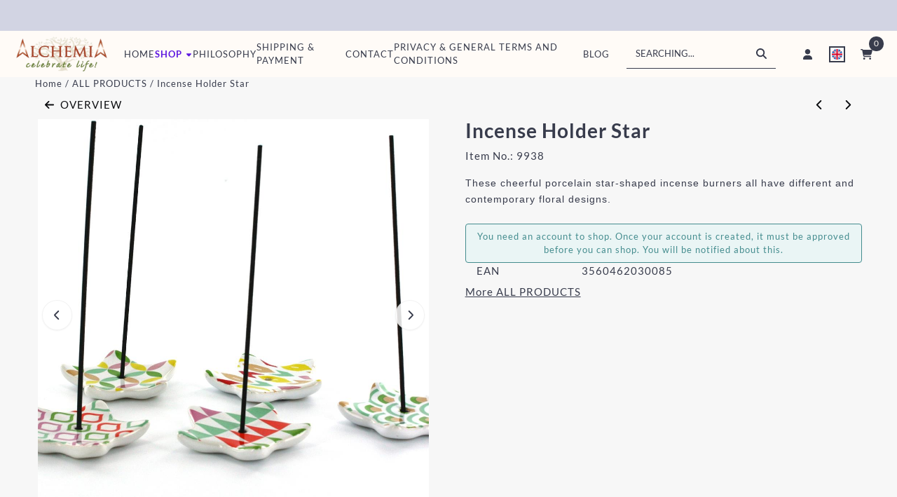

--- FILE ---
content_type: text/html; charset=UTF-8
request_url: https://www.heilighout.nl/all-products/incense-holder-star
body_size: 17603
content:
<!DOCTYPE html> <html lang="en" class="no-js"> <head> <meta http-equiv="content-type" content="text/html; charset=utf-8"/> <meta name="description" content="Wholesale trade in incense holder star"/> <meta name="robots" content="index,follow"> <meta name="viewport" content="width=device-width, initial-scale=1, user-scalable=yes, maximum-scale=5" /> <title>incense holder star</title> <base href="https://www.heilighout.nl/"/> <link rel="dns-prefetch" href="https://fonts.gstatic.com/"> <link rel="dns-prefetch" href="https://cdn.shoptrader.com/"> <link rel="dns-prefetch" href="https://connect.facebook.net/"> <link rel="icon" href="https://www.heilighout.nl/images/faviconimages/favicon.ico" type="image/x-icon"> <link rel="shortcut icon" type="image/x-icon" href="https://www.heilighout.nl/images/faviconimages/favicon.ico"/> <link rel="canonical" href="https://www.heilighout.nl/all-products/incense-holder-star"/> <link rel="alternate" hreflang="nl" href="https://www.heilighout.nl/alle-producten/wierookbrander-star"/> <link rel="alternate" hreflang="x-default" href="https://www.heilighout.nl/alle-producten/wierookbrander-star"/> <link rel="alternate" hreflang="en" href="https://www.heilighout.nl/all-products/incense-holder-star"/> <link rel="alternate" hreflang="de" href="https://www.heilighout.nl/alle-produkte/rucherstbchenhalter-star"/> <script>
        window.translations = {
                        PRODUCT_CARD_ARIA_LABEL: 'Product: ',
            PRODUCT_PRIJS_ARIA_LABEL: 'Price: ',
                        SHOPPING_CART_BUTTON_ARIA_LABEL_1: 'Add ',
            SHOPPING_CART_BUTTON_ARIA_LABEL_2: ' to cart',
            PRODUCT_PRIJS_KORTING_ARIA_LABEL_1: 'From ',
            PRODUCT_PRIJS_KORTING_ARIA_LABEL_2: ' for ',
                        SHOPPINGCART_ARIA_LIVE_QUANTITY_UPDATE_MESSAGE_BEGIN: 'Quantity of',
            SHOPPINGCART_ARIA_LIVE_QUANTITY_INCREASE_MESSAGE: 'has been increased to',
            SHOPPINGCART_ARIA_LIVE_QUANTITY_DECREASE_MESSAGE: 'has been decreased to',
            SHOPPINGCART_ARIA_LIVE_DELETE_PRODUCT_MESSAGE: 'has been removed from the cart.',
            SHOPPINGCART_ARIA_LIVE_QUANTITY_REFRESH_MESSAGE: 'has been updated to'
        };
    </script> <style>
            @font-face{font-display:swap;font-family:'Lato';font-style:normal;font-weight:400;src:url(https://fonts.gstatic.com/s/lato/v25/S6uyw4BMUTPHjxAwXjeu.woff2) format('woff2');unicode-range:U+0100-02BA,U+02BD-02C5,U+02C7-02CC,U+02CE-02D7,U+02DD-02FF,U+0304,U+0308,U+0329,U+1D00-1DBF,U+1E00-1E9F,U+1EF2-1EFF,U+2020,U+20A0-20AB,U+20AD-20C0,U+2113,U+2C60-2C7F,U+A720-A7FF}@font-face{font-display:swap;font-family:'Lato';font-style:normal;font-weight:400;src:url(https://fonts.gstatic.com/s/lato/v25/S6uyw4BMUTPHjx4wXg.woff2) format('woff2');unicode-range:U+0000-00FF,U+0131,U+0152-0153,U+02BB-02BC,U+02C6,U+02DA,U+02DC,U+0304,U+0308,U+0329,U+2000-206F,U+20AC,U+2122,U+2191,U+2193,U+2212,U+2215,U+FEFF,U+FFFD}@font-face{font-display:swap;font-family:'Lato';font-style:normal;font-weight:700;src:url(https://fonts.gstatic.com/s/lato/v25/S6u9w4BMUTPHh6UVSwaPGR_p.woff2) format('woff2');unicode-range:U+0100-02BA,U+02BD-02C5,U+02C7-02CC,U+02CE-02D7,U+02DD-02FF,U+0304,U+0308,U+0329,U+1D00-1DBF,U+1E00-1E9F,U+1EF2-1EFF,U+2020,U+20A0-20AB,U+20AD-20C0,U+2113,U+2C60-2C7F,U+A720-A7FF}@font-face{font-display:swap;font-family:'Lato';font-style:normal;font-weight:700;src:url(https://fonts.gstatic.com/s/lato/v25/S6u9w4BMUTPHh6UVSwiPGQ.woff2) format('woff2');unicode-range:U+0000-00FF,U+0131,U+0152-0153,U+02BB-02BC,U+02C6,U+02DA,U+02DC,U+0304,U+0308,U+0329,U+2000-206F,U+20AC,U+2122,U+2191,U+2193,U+2212,U+2215,U+FEFF,U+FFFD}@font-face{font-display:swap;font-family:'Shadows Into Light';font-style:normal;font-weight:400;src:url(https://fonts.gstatic.com/s/shadowsintolight/v22/UqyNK9UOIntux_czAvDQx_ZcHqZXBNQze8D59zQ.woff2) format('woff2');unicode-range:U+0100-02BA,U+02BD-02C5,U+02C7-02CC,U+02CE-02D7,U+02DD-02FF,U+0304,U+0308,U+0329,U+1D00-1DBF,U+1E00-1E9F,U+1EF2-1EFF,U+2020,U+20A0-20AB,U+20AD-20C0,U+2113,U+2C60-2C7F,U+A720-A7FF}@font-face{font-display:swap;font-family:'Shadows Into Light';font-style:normal;font-weight:400;src:url(https://fonts.gstatic.com/s/shadowsintolight/v22/UqyNK9UOIntux_czAvDQx_ZcHqZXBNQzdcD5.woff2) format('woff2');unicode-range:U+0000-00FF,U+0131,U+0152-0153,U+02BB-02BC,U+02C6,U+02DA,U+02DC,U+0304,U+0308,U+0329,U+2000-206F,U+20AC,U+2122,U+2191,U+2193,U+2212,U+2215,U+FEFF,U+FFFD}#owl-carousel-homepage .owl-dots .owl-dot.active span,#owl-carousel-homepage .owl-dots .owl-dot:hover span{background:#494985!important}div#slider-homepage{max-height:350px}.site-nav .dropdown-menu{border-top-left-radius:0;border-top-right-radius:0;border-top:none}.site-nav .dropdown-item{--bs-dropdown-item-padding-x:clamp(1rem, var(--site-nav-item-padding-x), 1.5rem)}.site-nav-item--level-0 .dropdown-menu.is-open,.site-nav-item--level-0:hover .dropdown-menu,.site-nav-item--level-0.js-hover .dropdown-menu{display:block}
        </style> <link rel="stylesheet" href="/themes/4000/css/abstracts/_print.css" media="print" crossorigin> <link rel="stylesheet" href="/themes/4000/css/abstracts/_variables_new.css?v=131.29511854740802725053" crossorigin> <link rel="stylesheet" href="/images/css/stApp-4000.css?v=131.29511854740802725053" crossorigin> <link rel="stylesheet" href="/themes/4000/css/stProduct-4000.css?v=131.29511854740802725053" crossorigin> <link rel="stylesheet" href="/themes/4000/css/homepagebuilder.css.signalize?controller=product&pageId=1578&v=131.29511854740802725053" crossorigin> <link rel="stylesheet" href="/themes/4000/css/icomoon.css?v=131.29511854740802725053" media="print" onload="this.media='all'" crossorigin><meta name="twitter:card" content="summary" /> <meta name="twitter:title" content="incense holder star" /> <meta name="twitter:description" content="Wholesale trade in incense holder star" /> <meta name="twitter:image" content="https://www.heilighout.nl/images/productimages/big/PEJ4_2 (Large).jpg" /> <meta name="twitter:url" content="https://www.heilighout.nl/all-products/incense-holder-star" /> <script type="application/ld+json">{
    "@context": "http://schema.org",
    "@type": "Product",
    "name": "Incense Holder Star",
    "mpn": "3560462030085",
    "sku": "",
    "image": "https://www.heilighout.nl/images/productimages/big/PEJ4_2 (Large).jpg",
    "description": "INCENSE HOLDER STAR-order unit:1 pack containing 6 incense holders-\u00a0This cheerful porcelain incense holder in the shape of a star are all different and have contemporary floral design.They are capable of burning incense sticks and cones.BE AWARE: the design of this incense holder can vary each time.\u00a0The incense holder Star has a diameter of 6 cm.\u00a0\u00a0The product code is PEJ3.\u00a0",
    "offers": {
        "@type": "Offer",
        "price": "0.00",
        "priceCurrency": "EUR",
        "url": "https://www.heilighout.nl/all-products/incense-holder-star",
        "availability": "https://schema.org/InStock"
    }
}</script>
</head> <body id="st_product" class="all-products incense-holder-star not-logged-in "> <a href="#main-content" class="skip-link_btn btn btn-dark">Skip to main content</a> <a name="body-top"></a> <div class="page_placeholder_layover" id="page_placeholder_layover"> <img src="opc_loader.png" class="opc_loader" alt="" role="presentation"/> </div> <div id="cookieAriaLiveRegion" class="sr-only" aria-live="polite" aria-atomic="true"> <p id="cookieAriaLiveMessage">Cookie preferences are currently closed.</p> </div><aside class="topmenu" aria-label="Top menu"> <div class="bs-container d-flex" style="height:100%;"> <div class="topmenu-inner" id="menu_top"> <div class="topmenu-inner-col"> </div> <nav class="topmenu-inner-col" aria-label="Top menu navigation"> <ul class="topmenu-nav"> </ul> </nav> </div> </div> </aside><header class="site-header site-header-small site-header-small-logo-left" role="banner" aria-label="Website header"> <div class="bs-container"> <div class="site-header-inner row align-items-center"> <div class="col-auto col-logo d-flex align-items-center"> <a class="header-logo | d-flex justify-content-center align-items-center" style="height:100%;" href="https://www.heilighout.nl/" > <img data-use-webp='no' fetchpriority='high' width='352' height='135' alt='heilighout.nl Homepage' style=' box-sizing:content-box;
            max-height:50px;
            max-width:150px;
            padding-top:8px;
            padding-bottom:8px;' class='header-logo-image' src='/images/shoplogoimages/logo-alchemia-nobackground.png' onerror='this.onerror=null; this.src="/images/placeholders/image_missing_vierkant.png";'> </a> </div> <div class="col col-nav"> <nav class="site-nav site-nav-header-small" aria-label="Primary navigation"> <div class="site-nav-container"> <ul class="site-nav-inner site-nav--justify-content-start"><li class="item2 | site-nav-item--level-0"><a class="site-nav-item-link site-nav-item-link--level-0" href="https://www.heilighout.nl/"><span>HOME</span></a></li> <li class="item3 droppable | site-nav-item site-nav-item--level-0"> <a class="site-nav-item-link site-nav-item-link--level-0" role="button" aria-haspopup="true" aria-expanded="false" aria-controls="submenu-shop" id="nav-shop" href="https://www.heilighout.nl/shop/"><span>Shop</span><span class='st-icon fa-icon fa-icon-caret-down'></span></a> <ul class="dropdown-menu menu-dropdown" id="submenu-shop" hidden role="menu"> <li class="item0 menu-backlink"> <a class="dropdown-item" href="https://www.heilighout.nl/shop/" target="_self">Explore all Shop</a> <li class="item1"> <a class="dropdown-item" target="_self" href="https://www.heilighout.nl/jiri--friends/">JIRI & FRIENDS</a> </li> <li class="item2"> <a class="dropdown-item" target="_self" href="https://www.heilighout.nl/incense/">INCENSE</a> </li> <li class="item3"> <a class="dropdown-item" target="_self" href="https://www.heilighout.nl/sage-smudge-products/">SAGE / PALO SANTO / SMUDGE PRODUCTS</a> </li> <li class="item4"> <a class="dropdown-item" target="_self" href="https://www.heilighout.nl/gemstones/">HAPPY STONES & GIFTS</a> </li> <li class="item5"> <a class="dropdown-item" target="_self" href="https://www.heilighout.nl/essential-oil/">ESSENTIAL OIL / DIFFUSER</a> </li> <li class="item6"> <a class="dropdown-item" target="_self" href="https://www.heilighout.nl/florida-water-colognes/">FLORIDA WATER & COLOGNES</a> </li> <li class="item7"> <a class="dropdown-item" target="_self" href="https://www.heilighout.nl/aromatherapyspray/">AROMATHERAPY SPRAY</a> </li> <li class="item8"> <a class="dropdown-item" target="_self" href="https://www.heilighout.nl/singing-bowls/">SINGING BOWL</a> </li> <li class="item9"> <a class="dropdown-item" target="_self" href="https://www.heilighout.nl/various/">VARIOUS</a> </li> <li class="item10"> <a class="dropdown-item" target="_self" href="https://www.heilighout.nl/new-products/">NEW PRODUCTS</a> </li> </ul></li><li class="item4 | site-nav-item--level-0"><a class="site-nav-item-link site-nav-item-link--level-0" href="https://www.heilighout.nl/philosophy/"><span>philosophy</span></a></li><li class="item5 | site-nav-item--level-0"><a class="site-nav-item-link site-nav-item-link--level-0" href="https://www.heilighout.nl/shipping-payment/"><span>Shipping & payment</span></a></li><li class="item6 | site-nav-item--level-0"><a class="site-nav-item-link site-nav-item-link--level-0" href="https://www.heilighout.nl/contact/"><span>Contact</span></a></li><li class="item7 | site-nav-item--level-0"><a class="site-nav-item-link site-nav-item-link--level-0" href="https://www.heilighout.nl/general-terms-and-conditions/"><span>PRIVACY & General terms and conditions</span></a></li><li class="item8 | site-nav-item--level-0"><a class="site-nav-item-link site-nav-item-link--level-0" href="https://www.heilighout.nl/blog/"><span>Blog </span></a></li></ul> </div> </nav> </div> <div class="col-auto col-search d-flex justify-content-end"> <div class="site-header-searchbar"> <form name="advanced_search" action="https://www.heilighout.nl/advanced_search_result.php" method="get" enctype="application/x-www-form-urlencoded"> <input type="hidden" name="form_name" value="advanced_search"> <label for="search" class="sr-only">Search</label> <div class="input-group"> <input type="hidden" name="search_in_description" value="0"> <input type="hidden" name="Beschrijving" value="0"> <input type="hidden" name="Artikelnaam" value=true> <input type="hidden" name="Ean" value="1"> <input type="hidden" name="Sku" value="1"> <input type="hidden" name="Artikelnummer" value="1"> <input type="hidden" name="Tag" value="0"> <input type="hidden" name="inc_subcat" value="1"> <input name="keywords" type="search" value="" placeholder="Searching..." class="form-control form-control-visually-first" id="search"/> <button class="btn btn-icon btn-input-group" type="submit"> <span class="st-icon st-icon-style-solid st-icon-magnifying-glass"> <svg xmlns="http://www.w3.org/2000/svg" viewBox="0 0 512 512"> <path d="M416 208c0 45.9-14.9 88.3-40 122.7L502.6 457.4c12.5 12.5 12.5 32.8 0 45.3s-32.8 12.5-45.3 0L330.7 376c-34.4 25.2-76.8 40-122.7 40C93.1 416 0 322.9 0 208S93.1 0 208 0S416 93.1 416 208zM208 352c79.5 0 144-64.5 144-144s-64.5-144-144-144S64 128.5 64 208s64.5 144 144 144z"/> </svg> </span> </button> </div> </form> <div class="overlay-searchbar"></div> </div> </div> <div class="col-auto col-header-nav d-flex justify-content-end"> <nav class="site-header-nav d-flex" aria-label="User navigation"> <a href="https://www.heilighout.nl/login.php" role="button" class="site-header-nav-item  " aria-label="Login"> <span class="st-icon st-icon-style-solid st-icon-user"> <svg xmlns="http://www.w3.org/2000/svg" viewBox="0 0 448 512"> <path d="M224 256c70.7 0 128-57.3 128-128S294.7 0 224 0S96 57.3 96 128s57.3 128 128 128zm-45.7 48C79.8 304 0 383.8 0 482.3C0 498.7 13.3 512 29.7 512H418.3c16.4 0 29.7-13.3 29.7-29.7C448 383.8 368.2 304 269.7 304H178.3z"/> </svg> </span> </a> <div class="site-header-language-popup site-header-nav-item " aria-label="Select a language"> <div id="languageHeader" class="language-header"> <div class="languages-switch-header"> <div class="language-popup-button"> <a class="language-popup-button-link jsLanguagePopupButton" href="https://www.heilighout.nl/all-products/incense-holder-star?language=en" title="Change language" aria-label="Change language" aria-expanded="false"> <div class="language-flag" data-selected-language="5" data-selected-currency="EUR" data-selected-currency-value="1"> <span class="st-icon st-icon-lang st-icon-lang-round st-icon-lang-en-round"> <svg xmlns="http://www.w3.org/2000/svg" viewBox="0 0 512 512"> <circle cx="256" cy="256" r="256" fill="#f0f0f0"/> <g fill="#0052b4"> <path d="M52.92 100.142c-20.109 26.163-35.272 56.318-44.101 89.077h133.178zM503.181 189.219c-8.829-32.758-23.993-62.913-44.101-89.076l-89.075 89.076zM8.819 322.784c8.83 32.758 23.993 62.913 44.101 89.075l89.074-89.075zM411.858 52.921c-26.163-20.109-56.317-35.272-89.076-44.102v133.177zM100.142 459.079c26.163 20.109 56.318 35.272 89.076 44.102V370.005zM189.217 8.819c-32.758 8.83-62.913 23.993-89.075 44.101l89.075 89.075zM322.783 503.181c32.758-8.83 62.913-23.993 89.075-44.101l-89.075-89.075zM370.005 322.784l89.075 89.076c20.108-26.162 35.272-56.318 44.101-89.076z"/> </g> <g fill="#d80027"> <path d="M509.833 222.609H289.392V2.167C278.461.744 267.317 0 256 0c-11.319 0-22.461.744-33.391 2.167v220.441H2.167C.744 233.539 0 244.683 0 256c0 11.319.744 22.461 2.167 33.391h220.441v220.442C233.539 511.256 244.681 512 256 512c11.317 0 22.461-.743 33.391-2.167V289.392h220.442C511.256 278.461 512 267.319 512 256c0-11.317-.744-22.461-2.167-33.391z"/> <path d="M322.783 322.784 437.019 437.02c5.254-5.252 10.266-10.743 15.048-16.435l-97.802-97.802h-31.482zM189.217 322.784h-.002L74.98 437.019c5.252 5.254 10.743 10.266 16.435 15.048l97.802-97.804zM189.217 189.219v-.002L74.981 74.98c-5.254 5.252-10.266 10.743-15.048 16.435l97.803 97.803h31.481zM322.783 189.219 437.02 74.981c-5.252-5.254-10.743-10.266-16.435-15.047l-97.802 97.803z"/> </g> </svg> </span> </div> </a> </div> <div class="language-popup jsLanguagePopup modal" role="dialog" aria-labelledby="languageSelectorTitle" aria-hidden="true" aria-modal="true"> <div class="modal-content"> <div class="modal-header"> <div class="modal-title prose"> <h2 id="languageSelectorTitle">Update your settings</h2> <p>Personalize your shopping experience! Choose your language and currency to tailor our webshop to your preferences.</p> </div> <button class="btn-icon btn-transparent btn-close language-popup-close jsModalClose" aria-label="Close language selection" title="Close language selection"> <span class="st-icon st-icon-style-solid st-icon-xmark"> <svg xmlns="http://www.w3.org/2000/svg" viewBox="0 0 320 512"> <path d="M310.6 150.6c12.5-12.5 12.5-32.8 0-45.3s-32.8-12.5-45.3 0L160 210.7 54.6 105.4c-12.5-12.5-32.8-12.5-45.3 0s-12.5 32.8 0 45.3L114.7 256 9.4 361.4c-12.5 12.5-12.5 32.8 0 45.3s32.8 12.5 45.3 0L160 301.3 265.4 406.6c12.5 12.5 32.8 12.5 45.3 0s12.5-32.8 0-45.3L205.3 256 310.6 150.6z"/> </svg> </span> </button> </div> <div class="modal-body"> <form id="LanguageAndValutaSelector" aria-labelledby="languageSelectorTitle"> <div class="form_section"> <div class="row"> <div class="col form-col"> <label>Language
                                        <select name="languages" class="form-select" aria-required="true"> <option value="4" data-url="https://www.heilighout.nl/alle-producten/wierookbrander-star?language=nl" >
                                                    Nederlands
                                                </option> <option value="5" data-url="https://www.heilighout.nl/all-products/incense-holder-star?language=en" selected="selected" >
                                                    English
                                                </option> <option value="6" data-url="https://www.heilighout.nl/alle-produkte/rucherstbchenhalter-star?language=de" >
                                                    Deutsch
                                                </option> </select> </label> </div> </div> <div class="configuration_tep_meta general"> <div class="tep_meta_continue"> <button type="submit" class="btn btn-primary has_icon_right" aria-label="Save language and currency preferences"> <span>Save</span> <span class="st-icon st-icon-style-solid st-icon-arrow-right"> <svg xmlns="http://www.w3.org/2000/svg" viewBox="0 0 448 512"> <path d="M438.6 278.6c12.5-12.5 12.5-32.8 0-45.3l-160-160c-12.5-12.5-32.8-12.5-45.3 0s-12.5 32.8 0 45.3L338.8 224 32 224c-17.7 0-32 14.3-32 32s14.3 32 32 32l306.7 0L233.4 393.4c-12.5 12.5-12.5 32.8 0 45.3s32.8 12.5 45.3 0l160-160z"/> </svg> </span> </button> </div> </div> </div> </form> </div> </div> </div> </div> </div> </div> <div class="site-header-basket-wrapper basket_wrapper"> <div class="site-header-nav-item"> <a href="https://www.heilighout.nl/shopping_cart.php" role="button" id="basket-toggle" class="basket-button" aria-controls="floating-basket" aria-expanded="false" aria-label="View Cart, 0 items" aria-haspopup="true"> <span class="st-icon st-icon-style-solid st-icon-cart-shopping"> <svg xmlns="http://www.w3.org/2000/svg" viewBox="0 0 576 512"> <path d="M0 24C0 10.7 10.7 0 24 0H69.5c22 0 41.5 12.8 50.6 32h411c26.3 0 45.5 25 38.6 50.4l-41 152.3c-8.5 31.4-37 53.3-69.5 53.3H170.7l5.4 28.5c2.2 11.3 12.1 19.5 23.6 19.5H488c13.3 0 24 10.7 24 24s-10.7 24-24 24H199.7c-34.6 0-64.3-24.6-70.7-58.5L77.4 54.5c-.7-3.8-4-6.5-7.9-6.5H24C10.7 48 0 37.3 0 24zM128 464a48 48 0 1 1 96 0 48 48 0 1 1 -96 0zm336-48a48 48 0 1 1 0 96 48 48 0 1 1 0-96z"/> </svg> </span> <span class="quantity" id="basket-count" data-bind="text: cartCount" aria-live="polite">0</span> </a> </div> <div class="floating_basket_wrapper dropdown-menu" id="floating-basket" aria-label="Shopping cart overview" hidden> <div class="basket_content"> <a href="https://www.heilighout.nl/shopping_cart.php" id="skip-to-checkout">Skip product list and go to checkout</a> <table data-bind="visible: cartTable().length > 0" role="table" aria-label="Products in cart"> <tbody data-bind="foreach: cartTable" role="rowgroup"> <tr role="row" data-bind="attr: { 'aria-labelledby': 'product-name-' + product_id(), 'aria-describedby': 'product-quantity-' + product_id() + ' product-price-' + product_id() }"> <td role="cell" class="product_image_cell"> <div class="product_image"> <img data-bind="attr: { src: image(), alt: name }"> </div> </td> <td role="cell" class="product_name_cell"> <p data-bind="attr: { 'id': 'product-name-' + product_id() }"><span data-bind="attr: { 'id': 'product-quantity-' + product_id() }, text: quantity"></span> x <a data-bind="attr: { href: url, 'aria-describedby': 'product-quantity-' + product_id() }, text: name"></a></p> <span data-bind="foreach: attributes, visible: attributes().length > 0"> <small><i>-&nbsp;<span data-bind="html: option_name() + ' ' + value_name()"></span></i></small><br> </span> <p data-bind="attr: { 'id': 'product-price-' + product_id() }, html: $root.currencyFormat.symbolLeft + stAppTools.number_format(parseFloat(total_price()) * parseFloat($root.currencyFormat.value), $root.currencyFormat.decimalPlaces, $root.currencyFormat.decimalPoint, $root.currencyFormat.thousandsPoint) + $root.currencyFormat.symbolRight"></p> </td> <td class="product_price_cell" data-bind="click: $parent.removeProduct"> <button aria-label="Remove this product from the shopping cart" class="btn btn-transparent"> <span class="st-icon st-icon-style-solid st-icon-trash"> <svg xmlns="http://www.w3.org/2000/svg" viewBox="0 0 448 512"> <path d="M135.2 17.7L128 32H32C14.3 32 0 46.3 0 64S14.3 96 32 96H416c17.7 0 32-14.3 32-32s-14.3-32-32-32H320l-7.2-14.3C307.4 6.8 296.3 0 284.2 0H163.8c-12.1 0-23.2 6.8-28.6 17.7zM416 128H32L53.2 467c1.6 25.3 22.6 45 47.9 45H346.9c25.3 0 46.3-19.7 47.9-45L416 128z"/> </svg> </span> </button> </td> </tr> </tbody> </table> <span class="shopping-cart-empty" data-bind="visible: cartTable().length == 0">
            Your shopping cart is empty
        </span> </div> <div class="clear"></div> <div class="floating_basket_total clearfix"> <span class="floating_basket_total_button"></span> <a id="btn-basket-checkout" href="https://www.heilighout.nl/shopping_cart.php" class="configuration_btn configuration_button button configuration_button_submit has_icon_right" data-bind="visible: cartTable().length != 0" role="button"> <span class="button">Proceed to Checkout</span> <span class="st-icon st-icon-style-solid st-icon-arrow-right"> <svg xmlns="http://www.w3.org/2000/svg" viewBox="0 0 448 512"> <path d="M438.6 278.6c12.5-12.5 12.5-32.8 0-45.3l-160-160c-12.5-12.5-32.8-12.5-45.3 0s-12.5 32.8 0 45.3L338.8 224 32 224c-17.7 0-32 14.3-32 32s14.3 32 32 32l306.7 0L233.4 393.4c-12.5 12.5-12.5 32.8 0 45.3s32.8 12.5 45.3 0l160-160z"/> </svg> </span> </a> </div> </div> </div> </nav> </div> </div> </div> </header><header class="main-header-mobile" role="banner" aria-label="Website header"> <div class="header-mobile "> <div class="bs-container header-mobile-container"> <div class="header-mobile-col" style="flex:1;"> <div class="header-mobile-icon menu-icon" tabindex="0" role="button" aria-controls="mobile_menu" aria-expanded="false"> <span class="st-icon st-icon-style-solid st-icon-bars"> <svg xmlns="http://www.w3.org/2000/svg" viewBox="0 0 448 512"> <path d="M0 96C0 78.3 14.3 64 32 64H416c17.7 0 32 14.3 32 32s-14.3 32-32 32H32C14.3 128 0 113.7 0 96zM0 256c0-17.7 14.3-32 32-32H416c17.7 0 32 14.3 32 32s-14.3 32-32 32H32c-17.7 0-32-14.3-32-32zM448 416c0 17.7-14.3 32-32 32H32c-17.7 0-32-14.3-32-32s14.3-32 32-32H416c17.7 0 32 14.3 32 32z"/> </svg> </span></div> </div> <div class="header-mobile-col"> <div id="mobile_menu_logo" class="header-mobile-logo"> <a class="header-mobile-logo-link" href=https://www.heilighout.nl/> <img data-use-webp='no' width='352' height='135' fetchpriority='high' alt='heilighout.nl Homepage' class='header-mobile-logo-image' src='/images/shoplogoimages/logo-alchemia-nobackground.png' onerror='this.onerror=null; this.src="/images/placeholders/image_missing_vierkant.png";'> </a> </div> </div> <nav class="header-mobile-col justify-content-end" style="flex:1;" id="mobile_menu_show_quantity_JS" aria-label="User navigation"> <div class="header-mobile-icon account-icon"> <a href="https://www.heilighout.nl/account.php"> <span class="st-icon st-icon-style-solid st-icon-user"> <svg xmlns="http://www.w3.org/2000/svg" viewBox="0 0 448 512"> <path d="M224 256c70.7 0 128-57.3 128-128S294.7 0 224 0S96 57.3 96 128s57.3 128 128 128zm-45.7 48C79.8 304 0 383.8 0 482.3C0 498.7 13.3 512 29.7 512H418.3c16.4 0 29.7-13.3 29.7-29.7C448 383.8 368.2 304 269.7 304H178.3z"/> </svg> </span> </a> </div> <div class="header-mobile-icon shopping-icon"> <a href="https://www.heilighout.nl/shopping_cart.php"> <span class="st-icon st-icon-style-solid st-icon-cart-shopping"> <svg xmlns="http://www.w3.org/2000/svg" viewBox="0 0 576 512"> <path d="M0 24C0 10.7 10.7 0 24 0H69.5c22 0 41.5 12.8 50.6 32h411c26.3 0 45.5 25 38.6 50.4l-41 152.3c-8.5 31.4-37 53.3-69.5 53.3H170.7l5.4 28.5c2.2 11.3 12.1 19.5 23.6 19.5H488c13.3 0 24 10.7 24 24s-10.7 24-24 24H199.7c-34.6 0-64.3-24.6-70.7-58.5L77.4 54.5c-.7-3.8-4-6.5-7.9-6.5H24C10.7 48 0 37.3 0 24zM128 464a48 48 0 1 1 96 0 48 48 0 1 1 -96 0zm336-48a48 48 0 1 1 0 96 48 48 0 1 1 0-96z"/> </svg> </span> <span class="quantity" data-bind="text: cartCount"></span> </a> </div> <div class="header-mobile-icon js-toggle-mobile-searchbar | search-icon"> <a> <span class="st-icon st-icon-style-solid st-icon-magnifying-glass"> <svg xmlns="http://www.w3.org/2000/svg" viewBox="0 0 512 512"> <path d="M416 208c0 45.9-14.9 88.3-40 122.7L502.6 457.4c12.5 12.5 12.5 32.8 0 45.3s-32.8 12.5-45.3 0L330.7 376c-34.4 25.2-76.8 40-122.7 40C93.1 416 0 322.9 0 208S93.1 0 208 0S416 93.1 416 208zM208 352c79.5 0 144-64.5 144-144s-64.5-144-144-144S64 128.5 64 208s64.5 144 144 144z"/> </svg> </span> </a> </div> </nav> </div> </div> <div class="header-mobile-search js-header-mobile-search"> <div class="bs-container"> <div class="mobile-searchbox"> <form name="advanced_search" action="https://www.heilighout.nl/advanced_search_result.php" method="get" enctype="application/x-www-form-urlencoded"> <input type="hidden" name="form_name" value="advanced_search"> <label for="sqr_mobile_search" class="sr-only">Search</label> <div class="input-group"> <input type="hidden" name="search_in_description" value="0"> <input type="hidden" name="inc_subcat" value="1"> <input name="keywords" type="search" value="" placeholder="Searching..." class="form-control form-control-visually-first" id="sqr_mobile_search"/> <button class="btn btn-icon btn-input-group" type="submit"> <span class="st-icon st-icon-style-solid st-icon-magnifying-glass"> <svg xmlns="http://www.w3.org/2000/svg" viewBox="0 0 512 512"> <path d="M416 208c0 45.9-14.9 88.3-40 122.7L502.6 457.4c12.5 12.5 12.5 32.8 0 45.3s-32.8 12.5-45.3 0L330.7 376c-34.4 25.2-76.8 40-122.7 40C93.1 416 0 322.9 0 208S93.1 0 208 0S416 93.1 416 208zM208 352c79.5 0 144-64.5 144-144s-64.5-144-144-144S64 128.5 64 208s64.5 144 144 144z"/> </svg> </span> </button> </div> </form> </div> </div> </div> <div id="mobile_menu_overlay" class=""></div> <nav id="mobile_menu_container" class=" " aria-label="Mobile navigation"> <div id="mobile_menu" class="mobile_menu" role="navigation"> <section id="mobile_menu_info" class="header-mobile-open" aria-label="Mobile navigation header"> <div class="bs-container header-mobile-container"> <p class="mobile-menu-header">Menu</p> <button id="mobile_menu_close" class="btn btn-transparent header-mobile-icon menu-close" aria-label="Close menu" type="button"> <span class="st-icon st-icon-style-solid st-icon-xmark"> <svg xmlns="http://www.w3.org/2000/svg" viewBox="0 0 320 512"> <path d="M310.6 150.6c12.5-12.5 12.5-32.8 0-45.3s-32.8-12.5-45.3 0L160 210.7 54.6 105.4c-12.5-12.5-32.8-12.5-45.3 0s-12.5 32.8 0 45.3L114.7 256 9.4 361.4c-12.5 12.5-12.5 32.8 0 45.3s32.8 12.5 45.3 0L160 301.3 265.4 406.6c12.5 12.5 32.8 12.5 45.3 0s12.5-32.8 0-45.3L205.3 256 310.6 150.6z"/> </svg> </span> </button> </div> </section> <section id="mobile_nav_container" aria-label="Mobile navigation"> <div class="mobile_menu_extra_items"> <div class="mobile_menu_language"> <div id="language" class="language"> <div class="languages-switch"> <div class="language-dropdown"> <a class="language-dropdown-button jsLanguageDropdownButton" role="button" aria-haspopup="listbox" aria-expanded="false" aria-controls="language-list" aria-label="Select a language" title="English" href="https://www.heilighout.nl/all-products/incense-holder-star?language=en" tabindex="0"> <div class="language-flag" data-selected-language="5"> <span class="st-icon st-icon-lang st-icon-lang-round st-icon-lang-en-round"> <svg xmlns="http://www.w3.org/2000/svg" viewBox="0 0 512 512"> <circle cx="256" cy="256" r="256" fill="#f0f0f0"/> <g fill="#0052b4"> <path d="M52.92 100.142c-20.109 26.163-35.272 56.318-44.101 89.077h133.178zM503.181 189.219c-8.829-32.758-23.993-62.913-44.101-89.076l-89.075 89.076zM8.819 322.784c8.83 32.758 23.993 62.913 44.101 89.075l89.074-89.075zM411.858 52.921c-26.163-20.109-56.317-35.272-89.076-44.102v133.177zM100.142 459.079c26.163 20.109 56.318 35.272 89.076 44.102V370.005zM189.217 8.819c-32.758 8.83-62.913 23.993-89.075 44.101l89.075 89.075zM322.783 503.181c32.758-8.83 62.913-23.993 89.075-44.101l-89.075-89.075zM370.005 322.784l89.075 89.076c20.108-26.162 35.272-56.318 44.101-89.076z"/> </g> <g fill="#d80027"> <path d="M509.833 222.609H289.392V2.167C278.461.744 267.317 0 256 0c-11.319 0-22.461.744-33.391 2.167v220.441H2.167C.744 233.539 0 244.683 0 256c0 11.319.744 22.461 2.167 33.391h220.441v220.442C233.539 511.256 244.681 512 256 512c11.317 0 22.461-.743 33.391-2.167V289.392h220.442C511.256 278.461 512 267.319 512 256c0-11.317-.744-22.461-2.167-33.391z"/> <path d="M322.783 322.784 437.019 437.02c5.254-5.252 10.266-10.743 15.048-16.435l-97.802-97.802h-31.482zM189.217 322.784h-.002L74.98 437.019c5.252 5.254 10.743 10.266 16.435 15.048l97.802-97.804zM189.217 189.219v-.002L74.981 74.98c-5.254 5.252-10.266 10.743-15.048 16.435l97.803 97.803h31.481zM322.783 189.219 437.02 74.981c-5.252-5.254-10.743-10.266-16.435-15.047l-97.802 97.803z"/> </g> </svg> </span> </div> <span class="language-code">EN</span> <span class="st-icon st-icon-style-solid st-icon-caret-down"> <svg xmlns="http://www.w3.org/2000/svg" viewBox="0 0 320 512"> <path d="M137.4 374.6c12.5 12.5 32.8 12.5 45.3 0l128-128c9.2-9.2 11.9-22.9 6.9-34.9s-16.6-19.8-29.6-19.8L32 192c-12.9 0-24.6 7.8-29.6 19.8s-2.2 25.7 6.9 34.9l128 128z"/> </svg> </span> </a> <ul class="language-item-list jsLanguageItemList dropdown-menu" id="language-list" role="listbox"> <li class="language-item" id="setlang_ned" role="option" aria-selected="false"> <a class="language-link inactive" title="Nederlands" href="https://www.heilighout.nl/alle-producten/wierookbrander-star?language=nl"> <div class="language-flag" data-selected-language="4"> <span class="st-icon st-icon-lang st-icon-lang-nl"> <svg xmlns="http://www.w3.org/2000/svg" xml:space="preserve" viewBox="0 0 512 512"> <path fill="#f0f0f0" d="M0 85h512v341H0z"/> <path fill="#a2001d" d="M0 85h512v114H0z"/> <path fill="#0052b4" d="M0 313h512v114H0z"/> </svg> </span> </div> <div class="language-flag-mobile" data-selected-language="4"> <span class="st-icon st-icon-lang st-icon-lang-round st-icon-lang-nl-round"> <svg xmlns="http://www.w3.org/2000/svg" viewBox="0 0 512 512"> <circle cx="256" cy="256" r="256" fill="#f0f0f0"/> <path fill="#a2001d" d="M256 0C146 0 52 69 16 167h480A256 256 0 0 0 256 0z"/> <path fill="#0052b4" d="M256 512c110 0 204-69 240-167H16c36 98 130 167 240 167z"/> </svg> </span> </div> <span>Nederlands</span> </a> </li> <li class="language-item" id="setlang_eng" role="option" aria-selected="true"> <a class="language-link active" title="English" href="https://www.heilighout.nl/all-products/incense-holder-star?language=en"> <div class="language-flag" data-selected-language="5"> <span class="st-icon st-icon-lang st-icon-lang-en"> <svg xmlns="http://www.w3.org/2000/svg" xml:space="preserve" viewBox="0 0 512 512"> <path fill="#f0f0f0" d="M0 85h512v341H0z"/> <path fill="#d80027" d="M288 85h-64v139H0v64h224v139h64V288h224v-64H288z"/> <path fill="#0052b4" d="m394 315 118 66v-66zm-82 0 200 112v-32l-144-80zm147 112-147-82v82z"/> <path fill="#f0f0f0" d="m312 315 200 112v-32l-144-80z"/> <path fill="#d80027" d="m312 315 200 112v-32l-144-80z"/> <path fill="#0052b4" d="M90 315 0 366v-51zm110 15v97H25z"/> <path fill="#d80027" d="M144 315 0 395v32l200-112z"/> <path fill="#0052b4" d="M118 197 0 131v66zm82 0L0 85v32l144 80zM53 85l147 82V85z"/> <path fill="#f0f0f0" d="M200 197 0 85v32l144 80z"/> <path fill="#d80027" d="M200 197 0 85v32l144 80z"/> <path fill="#0052b4" d="m422 197 90-51v51zm-110-15V85h175z"/> <path fill="#d80027" d="m368 197 144-80V85L312 197z"/> </svg> </span> </div> <div class="language-flag-mobile" data-selected-language="5"> <span class="st-icon st-icon-lang st-icon-lang-round st-icon-lang-en-round"> <svg xmlns="http://www.w3.org/2000/svg" viewBox="0 0 512 512"> <circle cx="256" cy="256" r="256" fill="#f0f0f0"/> <g fill="#0052b4"> <path d="M52.92 100.142c-20.109 26.163-35.272 56.318-44.101 89.077h133.178zM503.181 189.219c-8.829-32.758-23.993-62.913-44.101-89.076l-89.075 89.076zM8.819 322.784c8.83 32.758 23.993 62.913 44.101 89.075l89.074-89.075zM411.858 52.921c-26.163-20.109-56.317-35.272-89.076-44.102v133.177zM100.142 459.079c26.163 20.109 56.318 35.272 89.076 44.102V370.005zM189.217 8.819c-32.758 8.83-62.913 23.993-89.075 44.101l89.075 89.075zM322.783 503.181c32.758-8.83 62.913-23.993 89.075-44.101l-89.075-89.075zM370.005 322.784l89.075 89.076c20.108-26.162 35.272-56.318 44.101-89.076z"/> </g> <g fill="#d80027"> <path d="M509.833 222.609H289.392V2.167C278.461.744 267.317 0 256 0c-11.319 0-22.461.744-33.391 2.167v220.441H2.167C.744 233.539 0 244.683 0 256c0 11.319.744 22.461 2.167 33.391h220.441v220.442C233.539 511.256 244.681 512 256 512c11.317 0 22.461-.743 33.391-2.167V289.392h220.442C511.256 278.461 512 267.319 512 256c0-11.317-.744-22.461-2.167-33.391z"/> <path d="M322.783 322.784 437.019 437.02c5.254-5.252 10.266-10.743 15.048-16.435l-97.802-97.802h-31.482zM189.217 322.784h-.002L74.98 437.019c5.252 5.254 10.743 10.266 16.435 15.048l97.802-97.804zM189.217 189.219v-.002L74.981 74.98c-5.254 5.252-10.266 10.743-15.048 16.435l97.803 97.803h31.481zM322.783 189.219 437.02 74.981c-5.252-5.254-10.743-10.266-16.435-15.047l-97.802 97.803z"/> </g> </svg> </span> </div> <span>English</span> <span class="language-active-indicator">Active</span> </a> </li> <li class="language-item" id="setlang_deu" role="option" aria-selected="false"> <a class="language-link inactive" title="Deutsch" href="https://www.heilighout.nl/alle-produkte/rucherstbchenhalter-star?language=de"> <div class="language-flag" data-selected-language="6"> <span class="st-icon st-icon-lang st-icon-lang-de"> <svg xmlns="http://www.w3.org/2000/svg" xml:space="preserve" viewBox="0 0 512 512"> <path fill="#d80027" d="M0 85h512v341H0z"/> <path fill="#000" d="M0 85h512v114H0z"/> <path fill="#ffda44" d="M0 313h512v114H0z"/> </svg> </span> </div> <div class="language-flag-mobile" data-selected-language="6"> <span class="st-icon st-icon-lang st-icon-lang-de-round"> <svg xmlns="http://www.w3.org/2000/svg" viewBox="0 0 512 512"> <path fill="#ffda44" d="M16 345a256 256 0 0 0 480 0l-240-22z"/> <path fill="#000" d="M256 0C146 0 52 69 16 167l240 22 240-22A256 256 0 0 0 256 0z"/> <path fill="#d80027" d="M16 167a255 255 0 0 0 0 178h480a255 255 0 0 0 0-178z"/> </svg> </span> </div> <span>Deutsch</span> </a> </li> </ul> </div> </div> </div> </div> </div> <nav id="categories" class="categories_box mobile_box" aria-label="Primary navigation"> <ul class="mobile-menu-list box_content"> <li class="menu-header parent-item" id="dmrp_0"> <a class="item" href="https://www.heilighout.nl/">
                            Home
                        </a> </li> <li class="menu-header parent-item" id="dmm_139"> <a class="item menu-toggle" aria-expanded="false" aria-controls="submenu-cat-139" role="button" target="_self" href="https://www.heilighout.nl/shop/">
                                Shop
                            </a> <button class="submenu-toggle" aria-controls="submenu-cat-139" aria-expanded="false" aria-label='Toon submenu voor Shop'> <span class="expand expandable-item show-chevron-right"><span class='st-icon st-icon-chevron-down fa-icon fa-icon-chevron-down'></span><span class='st-icon st-icon-chevron-right fa-icon fa-icon-chevron-right'></span></span></button><ul class="menu-content shop parent-item" id="submenu-cat-139" hidden> <li class="menu-header " id="dmrp_58"> <a class="item" href="https://www.heilighout.nl/jiri--friends/" target="_self"> <span style="margin-left: 0px; margin-right: .5rem;"><span class='st-icon fa-icon fa-icon-caret-right'></span></span>JIRI & FRIENDS      </a><button class="submenu-toggle" aria-controls="submenu-cat-58" aria-expanded="false" aria-label='Toon submenu voor shop'> <span class="expand expandable-item show-chevron-right"><span class='st-icon st-icon-chevron-down fa-icon fa-icon-chevron-down'></span><span class='st-icon st-icon-chevron-right fa-icon fa-icon-chevron-right'></span></span></button><ul class="menu-content shop" id="submenu-cat-58" hidden> <li class="menu-header " id="dmrp_59"> <a class="item" href="https://www.heilighout.nl/jiri--friends/spray-jiri--friends/" target="_self"> <span style="margin-left: 16px; margin-right: .5rem;"><span class='st-icon fa-icon fa-icon-caret-right'></span></span>Jiri & Friends Spray      </a></li> <li class="menu-header " id="dmrp_60"> <a class="item" href="https://www.heilighout.nl/jiri--friends/room-fragrance/" target="_self"> <span style="margin-left: 16px; margin-right: .5rem;"><span class='st-icon fa-icon fa-icon-caret-right'></span></span>Jiri & Friends Home Fragrance      </a></li> <li class="menu-header " id="dmrp_109"> <a class="item" href="https://www.heilighout.nl/jiri--friends/resin-incense/" target="_self"> <span style="margin-left: 16px; margin-right: .5rem;"><span class='st-icon fa-icon fa-icon-caret-right'></span></span>Jiri & Friends Resin Incense      </a></li> <li class="menu-header " id="dmrp_61"> <a class="item" href="https://www.heilighout.nl/jiri--friends/xxl-incense/" target="_self"> <span style="margin-left: 16px; margin-right: .5rem;"><span class='st-icon fa-icon fa-icon-caret-right'></span></span>JIri & Friends XXL Incense      </a></li> <li class="menu-header " id="dmrp_62"> <a class="item" href="https://www.heilighout.nl/jiri--friends/incense-jiri--friends/" target="_self"> <span style="margin-left: 16px; margin-right: .5rem;"><span class='st-icon fa-icon fa-icon-caret-right'></span></span>Jiri & Friends Incense      </a></li> <li class="menu-header " id="dmrp_100"> <a class="item" href="https://www.heilighout.nl/jiri--friends/scented-sachets/" target="_self"> <span style="margin-left: 16px; margin-right: .5rem;"><span class='st-icon fa-icon fa-icon-caret-right'></span></span>Jiri & Friends Scented Sachets      </a></li> <li class="menu-header " id="dmrp_103"> <a class="item" href="https://www.heilighout.nl/jiri--friends/smudge/" target="_self"> <span style="margin-left: 16px; margin-right: .5rem;"><span class='st-icon fa-icon fa-icon-caret-right'></span></span>Jiri & Friends Smudge      </a></li> <li class="menu-header " id="dmrp_105"> <a class="item" href="https://www.heilighout.nl/jiri--friends/essential-oil/" target="_self"> <span style="margin-left: 16px; margin-right: .5rem;"><span class='st-icon fa-icon fa-icon-caret-right'></span></span>Jiri & Friends BIO Essential oil      </a><button class="submenu-toggle" aria-controls="submenu-cat-105" aria-expanded="false" aria-label='Toon submenu voor shop'> <span class="expand expandable-item show-chevron-right"><span class='st-icon st-icon-chevron-down fa-icon fa-icon-chevron-down'></span><span class='st-icon st-icon-chevron-right fa-icon fa-icon-chevron-right'></span></span></button><ul class="menu-content shop" id="submenu-cat-105" hidden> <li class="menu-header " id="dmrp_106"> <a class="item" href="https://www.heilighout.nl/jiri--friends/essential-oil/bio-essential-oil/" target="_self"> <span style="margin-left: 32px; margin-right: .5rem;"><span class='st-icon fa-icon fa-icon-caret-right'></span></span>BIO Essential Oil      </a></li> <li class="menu-header " id="dmrp_107"> <a class="item" href="https://www.heilighout.nl/jiri--friends/essential-oil/oil-aroma-diffuser/" target="_self"> <span style="margin-left: 32px; margin-right: .5rem;"><span class='st-icon fa-icon fa-icon-caret-right'></span></span>Oil Aroma Diffuser      </a></li></ul></li> <li class="menu-header " id="dmrp_108"> <a class="item" href="https://www.heilighout.nl/jiri--friends/soap/" target="_self"> <span style="margin-left: 16px; margin-right: .5rem;"><span class='st-icon fa-icon fa-icon-caret-right'></span></span>Jiri & Friends Natural Soap      </a></li> <li class="menu-header " id="dmrp_110"> <a class="item" href="https://www.heilighout.nl/jiri--friends/jiri-friends-cones/" target="_self"> <span style="margin-left: 16px; margin-right: .5rem;"><span class='st-icon fa-icon fa-icon-caret-right'></span></span>Jiri & Friends Cones      </a></li> <li class="menu-header " id="dmrp_135"> <a class="item" href="https://www.heilighout.nl/jiri--friends/jiri-friends-incense-burners/" target="_self"> <span style="margin-left: 16px; margin-right: .5rem;"><span class='st-icon fa-icon fa-icon-caret-right'></span></span> Jiri & Friends Incense Burners      </a></li> <li class="menu-header " id="dmrp_136"> <a class="item" href="https://www.heilighout.nl/jiri--friends/jiri-friends-sage/" target="_self"> <span style="margin-left: 16px; margin-right: .5rem;"><span class='st-icon fa-icon fa-icon-caret-right'></span></span>Jiri & Friends Sage      </a></li> <li class="menu-header " id="dmrp_137"> <a class="item" href="https://www.heilighout.nl/jiri--friends/jiri-friends-palo-santo/" target="_self"> <span style="margin-left: 16px; margin-right: .5rem;"><span class='st-icon fa-icon fa-icon-caret-right'></span></span>Jiri & Friends Palo Santo      </a></li></ul></li> <li class="menu-header " id="dmrp_19"> <a class="item" href="https://www.heilighout.nl/incense/" target="_self"> <span style="margin-left: 0px; margin-right: .5rem;"><span class='st-icon fa-icon fa-icon-caret-right'></span></span>INCENSE      </a><button class="submenu-toggle" aria-controls="submenu-cat-19" aria-expanded="false" aria-label='Toon submenu voor shop'> <span class="expand expandable-item show-chevron-right"><span class='st-icon st-icon-chevron-down fa-icon fa-icon-chevron-down'></span><span class='st-icon st-icon-chevron-right fa-icon fa-icon-chevron-right'></span></span></button><ul class="menu-content shop" id="submenu-cat-19" hidden> <li class="menu-header " id="dmrp_22"> <a class="item" href="https://www.heilighout.nl/incense/incense-burner/" target="_self"> <span style="margin-left: 16px; margin-right: .5rem;"><span class='st-icon fa-icon fa-icon-caret-right'></span></span> Incense burner      </a><button class="submenu-toggle" aria-controls="submenu-cat-22" aria-expanded="false" aria-label='Toon submenu voor shop'> <span class="expand expandable-item show-chevron-right"><span class='st-icon st-icon-chevron-down fa-icon fa-icon-chevron-down'></span><span class='st-icon st-icon-chevron-right fa-icon fa-icon-chevron-right'></span></span></button><ul class="menu-content shop" id="submenu-cat-22" hidden> <li class="menu-header " id="dmrp_23"> <a class="item" href="https://www.heilighout.nl/incense/incense-burner/incense-holder-porcelain/" target="_self"> <span style="margin-left: 32px; margin-right: .5rem;"><span class='st-icon fa-icon fa-icon-caret-right'></span></span>Incense Holder Porcelain      </a></li> <li class="menu-header " id="dmrp_24"> <a class="item" href="https://www.heilighout.nl/incense/incense-burner/incense-holder-bamboo-wood/" target="_self"> <span style="margin-left: 32px; margin-right: .5rem;"><span class='st-icon fa-icon fa-icon-caret-right'></span></span>Incense Holder Wwood      </a></li> <li class="menu-header " id="dmrp_25"> <a class="item" href="https://www.heilighout.nl/incense/incense-burner/incense-holder-natural-stone/" target="_self"> <span style="margin-left: 32px; margin-right: .5rem;"><span class='st-icon fa-icon fa-icon-caret-right'></span></span>Incense Holder Natural Stone      </a></li></ul></li> <li class="menu-header " id="dmrp_37"> <a class="item" href="https://www.heilighout.nl/incense/incense/feng-shui-incense/" target="_self"> <span style="margin-left: 16px; margin-right: .5rem;"><span class='st-icon fa-icon fa-icon-caret-right'></span></span>Feng Shui Incense      </a></li> <li class="menu-header " id="dmrp_38"> <a class="item" href="https://www.heilighout.nl/incense/incense/plant-incense/" target="_self"> <span style="margin-left: 16px; margin-right: .5rem;"><span class='st-icon fa-icon fa-icon-caret-right'></span></span>Plant Incense      </a></li> <li class="menu-header " id="dmrp_40"> <a class="item" href="https://www.heilighout.nl/incense/incense/ayurvedic-incense/" target="_self"> <span style="margin-left: 16px; margin-right: .5rem;"><span class='st-icon fa-icon fa-icon-caret-right'></span></span>Ayurvedic Incense      </a></li> <li class="menu-header " id="dmrp_44"> <a class="item" href="https://www.heilighout.nl/incense/resin--and-woodpowder-incense/" target="_self"> <span style="margin-left: 16px; margin-right: .5rem;"><span class='st-icon fa-icon fa-icon-caret-right'></span></span> Resin incense      </a></li> <li class="menu-header " id="dmrp_111"> <a class="item" href="https://www.heilighout.nl/incense/cones/" target="_self"> <span style="margin-left: 16px; margin-right: .5rem;"><span class='st-icon fa-icon fa-icon-caret-right'></span></span>Cones      </a><button class="submenu-toggle" aria-controls="submenu-cat-111" aria-expanded="false" aria-label='Toon submenu voor shop'> <span class="expand expandable-item show-chevron-right"><span class='st-icon st-icon-chevron-down fa-icon fa-icon-chevron-down'></span><span class='st-icon st-icon-chevron-right fa-icon fa-icon-chevron-right'></span></span></button><ul class="menu-content shop" id="submenu-cat-111" hidden> <li class="menu-header " id="dmrp_112"> <a class="item" href="https://www.heilighout.nl/incense/cones/ancient-tradition-incense/" target="_self"> <span style="margin-left: 32px; margin-right: .5rem;"><span class='st-icon fa-icon fa-icon-caret-right'></span></span>Ancient Tradition Cones      </a></li> <li class="menu-header " id="dmrp_113"> <a class="item" href="https://www.heilighout.nl/incense/cones/tibetancones/" target="_self"> <span style="margin-left: 32px; margin-right: .5rem;"><span class='st-icon fa-icon fa-icon-caret-right'></span></span>Tibetan Cones      </a></li> <li class="menu-header " id="dmrp_114"> <a class="item" href="https://www.heilighout.nl/incense/cones/ayurvedische-cones/" target="_self"> <span style="margin-left: 32px; margin-right: .5rem;"><span class='st-icon fa-icon fa-icon-caret-right'></span></span>Ayurvedische Cones      </a></li> <li class="menu-header " id="dmrp_115"> <a class="item" href="https://www.heilighout.nl/incense/cones/ecological-incense-cones/" target="_self"> <span style="margin-left: 32px; margin-right: .5rem;"><span class='st-icon fa-icon fa-icon-caret-right'></span></span>Ecological incense cones      </a></li> <li class="menu-header " id="dmrp_116"> <a class="item" href="https://www.heilighout.nl/incense/cones/jiri-friends-cones/" target="_self"> <span style="margin-left: 32px; margin-right: .5rem;"><span class='st-icon fa-icon fa-icon-caret-right'></span></span>Jiri & Friends Cones      </a></li></ul></li> <li class="menu-header " id="dmrp_117"> <a class="item" href="https://www.heilighout.nl/incense/incense/" target="_self"> <span style="margin-left: 16px; margin-right: .5rem;"><span class='st-icon fa-icon fa-icon-caret-right'></span></span>Incense      </a><button class="submenu-toggle" aria-controls="submenu-cat-117" aria-expanded="false" aria-label='Toon submenu voor shop'> <span class="expand expandable-item show-chevron-right"><span class='st-icon st-icon-chevron-down fa-icon fa-icon-chevron-down'></span><span class='st-icon st-icon-chevron-right fa-icon fa-icon-chevron-right'></span></span></button><ul class="menu-content shop" id="submenu-cat-117" hidden> <li class="menu-header " id="dmrp_118"> <a class="item" href="https://www.heilighout.nl/incense/incense/jiri-friends-incense/" target="_self"> <span style="margin-left: 32px; margin-right: .5rem;"><span class='st-icon fa-icon fa-icon-caret-right'></span></span>Jiri & Friends Incense      </a></li> <li class="menu-header " id="dmrp_119"> <a class="item" href="https://www.heilighout.nl/incense/incense/gaia-incense/" target="_self"> <span style="margin-left: 32px; margin-right: .5rem;"><span class='st-icon fa-icon fa-icon-caret-right'></span></span>Gaia Incense      </a></li> <li class="menu-header " id="dmrp_120"> <a class="item" href="https://www.heilighout.nl/incense/incense/japanese-incense-karin/" target="_self"> <span style="margin-left: 32px; margin-right: .5rem;"><span class='st-icon fa-icon fa-icon-caret-right'></span></span> Japanese Incense Karin      </a></li> <li class="menu-header " id="dmrp_121"> <a class="item" href="https://www.heilighout.nl/incense/incense/japanese-rolls-of-incense/" target="_self"> <span style="margin-left: 32px; margin-right: .5rem;"><span class='st-icon fa-icon fa-icon-caret-right'></span></span> Japanese Rolls of Incense      </a><button class="submenu-toggle" aria-controls="submenu-cat-121" aria-expanded="false" aria-label='Toon submenu voor shop'> <span class="expand expandable-item show-chevron-right"><span class='st-icon st-icon-chevron-down fa-icon fa-icon-chevron-down'></span><span class='st-icon st-icon-chevron-right fa-icon fa-icon-chevron-right'></span></span></button><ul class="menu-content shop" id="submenu-cat-121" hidden> <li class="menu-header " id="dmrp_122"> <a class="item" href="https://www.heilighout.nl/incense/incense/japanese-rolls-of-incense/japanese-scrolls-short/" target="_self"> <span style="margin-left: 48px; margin-right: .5rem;"><span class='st-icon fa-icon fa-icon-caret-right'></span></span>Japanese Scrolls Short      </a></li> <li class="menu-header " id="dmrp_123"> <a class="item" href="https://www.heilighout.nl/incense/incense/japanese-rolls-of-incense/japanese-scrolls-long/" target="_self"> <span style="margin-left: 48px; margin-right: .5rem;"><span class='st-icon fa-icon fa-icon-caret-right'></span></span> Japanese Scrolls Long      </a></li></ul></li> <li class="menu-header " id="dmrp_124"> <a class="item" href="https://www.heilighout.nl/incense/incense/ecological-incense/" target="_self"> <span style="margin-left: 32px; margin-right: .5rem;"><span class='st-icon fa-icon fa-icon-caret-right'></span></span>Ecologische Incense      </a><button class="submenu-toggle" aria-controls="submenu-cat-124" aria-expanded="false" aria-label='Toon submenu voor shop'> <span class="expand expandable-item show-chevron-right"><span class='st-icon st-icon-chevron-down fa-icon fa-icon-chevron-down'></span><span class='st-icon st-icon-chevron-right fa-icon fa-icon-chevron-right'></span></span></button><ul class="menu-content shop" id="submenu-cat-124" hidden> <li class="menu-header " id="dmrp_125"> <a class="item" href="https://www.heilighout.nl/incense/incense/ecological-incense/ecological-incense/" target="_self"> <span style="margin-left: 48px; margin-right: .5rem;"><span class='st-icon fa-icon fa-icon-caret-right'></span></span> Ecological-Incense      </a></li></ul></li></ul></li></ul></li> <li class="menu-header " id="dmrp_51"> <a class="item" href="https://www.heilighout.nl/sage-smudge-products/" target="_self"> <span style="margin-left: 0px; margin-right: .5rem;"><span class='st-icon fa-icon fa-icon-caret-right'></span></span>SAGE / PALO SANTO / SMUDGE PRODUCTS      </a><button class="submenu-toggle" aria-controls="submenu-cat-51" aria-expanded="false" aria-label='Toon submenu voor shop'> <span class="expand expandable-item show-chevron-right"><span class='st-icon st-icon-chevron-down fa-icon fa-icon-chevron-down'></span><span class='st-icon st-icon-chevron-right fa-icon fa-icon-chevron-right'></span></span></button><ul class="menu-content shop" id="submenu-cat-51" hidden> <li class="menu-header " id="dmrp_52"> <a class="item" href="https://www.heilighout.nl/sage-smudge-products/white-sage/" target="_self"> <span style="margin-left: 16px; margin-right: .5rem;"><span class='st-icon fa-icon fa-icon-caret-right'></span></span>Sage      </a></li> <li class="menu-header " id="dmrp_53"> <a class="item" href="https://www.heilighout.nl/sage-smudge-products/smudgesticks--sweetgrass/" target="_self"> <span style="margin-left: 16px; margin-right: .5rem;"><span class='st-icon fa-icon fa-icon-caret-right'></span></span>Smudgesticks & Sweetgrass      </a></li> <li class="menu-header " id="dmrp_55"> <a class="item" href="https://www.heilighout.nl/sage-smudge-products/resin-incense/" target="_self"> <span style="margin-left: 16px; margin-right: .5rem;"><span class='st-icon fa-icon fa-icon-caret-right'></span></span>Resin incense      </a></li> <li class="menu-header " id="dmrp_56"> <a class="item" href="https://www.heilighout.nl/sage-smudge-products/woodpowders/" target="_self"> <span style="margin-left: 16px; margin-right: .5rem;"><span class='st-icon fa-icon fa-icon-caret-right'></span></span>Woodpowders      </a></li> <li class="menu-header " id="dmrp_57"> <a class="item" href="https://www.heilighout.nl/sage-smudge-products/smudge-accessoires/" target="_self"> <span style="margin-left: 16px; margin-right: .5rem;"><span class='st-icon fa-icon fa-icon-caret-right'></span></span>Smudge Accessoires      </a></li> <li class="menu-header " id="dmrp_126"> <a class="item" href="https://www.heilighout.nl/sage-smudge-products/palo-santo/" target="_self"> <span style="margin-left: 16px; margin-right: .5rem;"><span class='st-icon fa-icon fa-icon-caret-right'></span></span>Palo Santo      </a></li></ul></li> <li class="menu-header " id="dmrp_85"> <a class="item" href="https://www.heilighout.nl/gemstones/" target="_self"> <span style="margin-left: 0px; margin-right: .5rem;"><span class='st-icon fa-icon fa-icon-caret-right'></span></span>HAPPY STONES & GIFTS      </a><button class="submenu-toggle" aria-controls="submenu-cat-85" aria-expanded="false" aria-label='Toon submenu voor shop'> <span class="expand expandable-item show-chevron-right"><span class='st-icon st-icon-chevron-down fa-icon fa-icon-chevron-down'></span><span class='st-icon st-icon-chevron-right fa-icon fa-icon-chevron-right'></span></span></button><ul class="menu-content shop" id="submenu-cat-85" hidden> <li class="menu-header " id="dmrp_91"> <a class="item" href="https://www.heilighout.nl/gemstones/bag-of-luck/" target="_self"> <span style="margin-left: 16px; margin-right: .5rem;"><span class='st-icon fa-icon fa-icon-caret-right'></span></span>Happy Stones      </a></li> <li class="menu-header " id="dmrp_94"> <a class="item" href="https://www.heilighout.nl/gemstones/pendels/" target="_self"> <span style="margin-left: 16px; margin-right: .5rem;"><span class='st-icon fa-icon fa-icon-caret-right'></span></span>Gift pack      </a></li> <li class="menu-header " id="dmrp_97"> <a class="item" href="https://www.heilighout.nl/gemstones/candles--more/" target="_self"> <span style="margin-left: 16px; margin-right: .5rem;"><span class='st-icon fa-icon fa-icon-caret-right'></span></span> Miscellaneous      </a></li></ul></li> <li class="menu-header " id="dmrp_64"> <a class="item" href="https://www.heilighout.nl/essential-oil/" target="_self"> <span style="margin-left: 0px; margin-right: .5rem;"><span class='st-icon fa-icon fa-icon-caret-right'></span></span>ESSENTIAL OIL / DIFFUSER      </a><button class="submenu-toggle" aria-controls="submenu-cat-64" aria-expanded="false" aria-label='Toon submenu voor shop'> <span class="expand expandable-item show-chevron-right"><span class='st-icon st-icon-chevron-down fa-icon fa-icon-chevron-down'></span><span class='st-icon st-icon-chevron-right fa-icon fa-icon-chevron-right'></span></span></button><ul class="menu-content shop" id="submenu-cat-64" hidden> <li class="menu-header " id="dmrp_65"> <a class="item" href="https://www.heilighout.nl/essential-oil/single-oil/" target="_self"> <span style="margin-left: 16px; margin-right: .5rem;"><span class='st-icon fa-icon fa-icon-caret-right'></span></span>Bio Essential Oil      </a></li> <li class="menu-header " id="dmrp_67"> <a class="item" href="https://www.heilighout.nl/essential-oil/accessories/" target="_self"> <span style="margin-left: 16px; margin-right: .5rem;"><span class='st-icon fa-icon fa-icon-caret-right'></span></span>Oil Aroma Diffuser      </a></li></ul></li> <li class="menu-header " id="dmrp_68"> <a class="item" href="https://www.heilighout.nl/florida-water-colognes/" target="_self"> <span style="margin-left: 0px; margin-right: .5rem;"><span class='st-icon fa-icon fa-icon-caret-right'></span></span>FLORIDA WATER & COLOGNES      </a><button class="submenu-toggle" aria-controls="submenu-cat-68" aria-expanded="false" aria-label='Toon submenu voor shop'> <span class="expand expandable-item show-chevron-right"><span class='st-icon st-icon-chevron-down fa-icon fa-icon-chevron-down'></span><span class='st-icon st-icon-chevron-right fa-icon fa-icon-chevron-right'></span></span></button><ul class="menu-content shop" id="submenu-cat-68" hidden> <li class="menu-header " id="dmrp_127"> <a class="item" href="https://www.heilighout.nl/florida-water-colognes/florida-water/" target="_self"> <span style="margin-left: 16px; margin-right: .5rem;"><span class='st-icon fa-icon fa-icon-caret-right'></span></span>Florida Water      </a></li> <li class="menu-header " id="dmrp_128"> <a class="item" href="https://www.heilighout.nl/florida-water-colognes/aguasacral/" target="_self"> <span style="margin-left: 16px; margin-right: .5rem;"><span class='st-icon fa-icon fa-icon-caret-right'></span></span>Agua Sacral      </a></li> <li class="menu-header " id="dmrp_129"> <a class="item" href="https://www.heilighout.nl/florida-water-colognes/colognes/" target="_self"> <span style="margin-left: 16px; margin-right: .5rem;"><span class='st-icon fa-icon fa-icon-caret-right'></span></span>Colognes      </a></li></ul></li> <li class="menu-header " id="dmrp_50"> <a class="item" href="https://www.heilighout.nl/aromatherapyspray/" target="_self"> <span style="margin-left: 0px; margin-right: .5rem;"><span class='st-icon fa-icon fa-icon-caret-right'></span></span>AROMATHERAPY SPRAY      </a></li> <li class="menu-header " id="dmrp_74"> <a class="item" href="https://www.heilighout.nl/singing-bowls/" target="_self"> <span style="margin-left: 0px; margin-right: .5rem;"><span class='st-icon fa-icon fa-icon-caret-right'></span></span>SINGING BOWL      </a><button class="submenu-toggle" aria-controls="submenu-cat-74" aria-expanded="false" aria-label='Toon submenu voor shop'> <span class="expand expandable-item show-chevron-right"><span class='st-icon st-icon-chevron-down fa-icon fa-icon-chevron-down'></span><span class='st-icon st-icon-chevron-right fa-icon fa-icon-chevron-right'></span></span></button><ul class="menu-content shop" id="submenu-cat-74" hidden> <li class="menu-header " id="dmrp_75"> <a class="item" href="https://www.heilighout.nl/singing-bowls/singing-bowls/" target="_self"> <span style="margin-left: 16px; margin-right: .5rem;"><span class='st-icon fa-icon fa-icon-caret-right'></span></span>Singing Bowl      </a></li> <li class="menu-header " id="dmrp_76"> <a class="item" href="https://www.heilighout.nl/singing-bowls/klankschaal-klopper/" target="_self"> <span style="margin-left: 16px; margin-right: .5rem;"><span class='st-icon fa-icon fa-icon-caret-right'></span></span> Singing Bowls Accessories      </a></li></ul></li> <li class="menu-header " id="dmrp_82"> <a class="item" href="https://www.heilighout.nl/various/" target="_self"> <span style="margin-left: 0px; margin-right: .5rem;"><span class='st-icon fa-icon fa-icon-caret-right'></span></span>VARIOUS      </a><button class="submenu-toggle" aria-controls="submenu-cat-82" aria-expanded="false" aria-label='Toon submenu voor shop'> <span class="expand expandable-item show-chevron-right"><span class='st-icon st-icon-chevron-down fa-icon fa-icon-chevron-down'></span><span class='st-icon st-icon-chevron-right fa-icon fa-icon-chevron-right'></span></span></button><ul class="menu-content shop" id="submenu-cat-82" hidden> <li class="menu-header " id="dmrp_131"> <a class="item" href="https://www.heilighout.nl/various/scented-sachets/" target="_self"> <span style="margin-left: 16px; margin-right: .5rem;"><span class='st-icon fa-icon fa-icon-caret-right'></span></span>Scented sachets & soap      </a></li> <li class="menu-header " id="dmrp_132"> <a class="item" href="https://www.heilighout.nl/various/miscellaneous/" target="_self"> <span style="margin-left: 16px; margin-right: .5rem;"><span class='st-icon fa-icon fa-icon-caret-right'></span></span> Miscellaneous      </a></li> <li class="menu-header " id="dmrp_133"> <a class="item" href="https://www.heilighout.nl/various/feathers/" target="_self"> <span style="margin-left: 16px; margin-right: .5rem;"><span class='st-icon fa-icon fa-icon-caret-right'></span></span> Feathers      </a></li> <li class="menu-header " id="dmrp_134"> <a class="item" href="https://www.heilighout.nl/various/shells/" target="_self"> <span style="margin-left: 16px; margin-right: .5rem;"><span class='st-icon fa-icon fa-icon-caret-right'></span></span>Shells      </a></li> <li class="menu-header " id="dmrp_138"> <a class="item" href="https://www.heilighout.nl/various/incense-burners/" target="_self"> <span style="margin-left: 16px; margin-right: .5rem;"><span class='st-icon fa-icon fa-icon-caret-right'></span></span>Incense Burners      </a></li></ul></li> <li class="menu-header " id="dmrp_83"> <a class="item" href="https://www.heilighout.nl/new-products/" target="_self"> <span style="margin-left: 0px; margin-right: .5rem;"><span class='st-icon fa-icon fa-icon-caret-right'></span></span>NEW PRODUCTS      </a></li></ul></li> <li class="menu-header parent-item" id="dmm_7"> <a class="item menu-toggle" aria-expanded="false" aria-controls="submenu-cat-7" role="button" target="_self" href="https://www.heilighout.nl/philosophy/">
                                philosophy
                            </a> </li> <li class="menu-header parent-item" id="dmm_4"> <a class="item menu-toggle" aria-expanded="false" aria-controls="submenu-cat-4" role="button" target="_self" href="https://www.heilighout.nl/shipping-payment/">
                                Shipping & payment
                            </a> </li> <li class="menu-header parent-item" id="dmm_14"> <a class="item menu-toggle" aria-expanded="false" aria-controls="submenu-cat-14" role="button" target="_self" href="https://www.heilighout.nl/contact/">
                                Contact
                            </a> </li> <li class="menu-header parent-item" id="dmm_1"> <a class="item menu-toggle" aria-expanded="false" aria-controls="submenu-cat-1" role="button" target="_self" href="https://www.heilighout.nl/general-terms-and-conditions/">
                                PRIVACY & General terms and conditions
                            </a> </li> <li class="menu-header parent-item" id="dmm_143"> <a class="item menu-toggle" aria-expanded="false" aria-controls="submenu-cat-143" role="button" target="_self" href="https://www.heilighout.nl/blog/">
                                Blog 
                            </a> </li> </ul> </nav> <input type="hidden" name="MOBILE_SHOW_CATEGORIES_ONLY" value="true"> </section> </div> </nav> </header><main id="main-content" role="main" aria-label="Main content"><div class="wrapper wrapper-breadcrumbs"> <div class="container" style="padding-bottom: 0;"> <nav id="breadcrums" class="breadcrumbs-scroll-container" aria-label="Breadcrumb navigation"> <ol class="breadcrumbs-listing" itemscope itemtype="http://schema.org/BreadcrumbList"> <li class="breadcrumb" itemprop="itemListElement" itemscope itemtype="https://schema.org/ListItem"><a href="https://www.heilighout.nl/" class="crumb breadcrumb trail" itemtype="http://schema.org/Thing" itemprop="item"><span itemprop="name">Home</span></a><meta itemprop="position" content="1" /></li><li class="raquo" aria-hidden="true">/</li><li class="breadcrumb" itemprop="itemListElement" itemscope itemtype="https://schema.org/ListItem"><a href="https://www.heilighout.nl/all-products/" class="crumb breadcrumb trail" itemtype="http://schema.org/Thing" itemprop="item"><span itemprop="name">ALL PRODUCTS</span></a><meta itemprop="position" content="2" /></li><li class="raquo" aria-hidden="true">/</li><li class="breadcrumb" itemprop="itemListElement" itemscope itemtype="https://schema.org/ListItem"><a href="https://www.heilighout.nl/all-products/incense-holder-star" class="crumb breadcrumb trail" itemtype="http://schema.org/Thing" itemprop="item"><span itemprop="name">Incense Holder Star</span></a><meta itemprop="position" content="3" /></li> <div class="clear"></div> </ol> </nav> </div> </div><div class="wrapper content productPagina    no_col  wideScreen  overview_products_col_4"> <div class="container"> <input type="hidden" id="overview_products_col" value="4" /> <input type="hidden" id="image_dimensions" value="Vierkant" /> <input type="hidden" id="stock_check_hidden" value="false" /> <input type="hidden" id="winkelwagen_popup_hidden" value="true" /> <input type="hidden" id="basket_tekst_hidden" value="Icon" /> <input type="hidden" id="prijzen_zichtbaar_inloggen_hidden" value="€ -,--" /> <div id="content" class="  no_col"><form name="cart_quantity" action="https://www.heilighout.nl/all-products/incense-holder-star?action=add_product" method="post" enctype="application/x-www-form-urlencoded"> <input type="hidden" name="form_name" value="cart_quantity"> <div id="productinfo_previous_next" class="clearfix"> <div class="back_to_listing"> <a href="" class="btn btn-transparent has_icon_left"> <span class="st-icon st-icon-style-solid st-icon-arrow-left"> <svg xmlns="http://www.w3.org/2000/svg" viewBox="0 0 448 512"> <path d="M9.4 233.4c-12.5 12.5-12.5 32.8 0 45.3l160 160c12.5 12.5 32.8 12.5 45.3 0s12.5-32.8 0-45.3L109.2 288 416 288c17.7 0 32-14.3 32-32s-14.3-32-32-32l-306.7 0L214.6 118.6c12.5-12.5 12.5-32.8 0-45.3s-32.8-12.5-45.3 0l-160 160z"/> </svg> </span> <span>Overview</span> </a> </div> <div class="productinfo_previous-next"> <div class="productinfo_previous"> <a href="https://www.heilighout.nl/all-products/incense-holder-izumo" title="Back" aria-label="Go to previous product" class="btn btn-icon btn-transparent"> <span class="st-icon st-icon-style-solid st-icon-chevron-left"> <svg xmlns="http://www.w3.org/2000/svg" viewBox="0 0 384 512"> <path d="M41.4 233.4c-12.5 12.5-12.5 32.8 0 45.3l192 192c12.5 12.5 32.8 12.5 45.3 0s12.5-32.8 0-45.3L109.3 256 278.6 86.6c12.5-12.5 12.5-32.8 0-45.3s-32.8-12.5-45.3 0l-192 192z"/> </svg> </span> </a> </div> <div class="productinfo_next"> <a href="https://www.heilighout.nl/all-products/ayurvedic-incense-purity" title="Next" aria-label="Go to next product" class="btn btn-icon btn-transparent"> <span class="st-icon st-icon-style-solid st-icon-chevron-right"> <svg xmlns="http://www.w3.org/2000/svg" viewBox="0 0 384 512"> <path d="M342.6 233.4c12.5 12.5 12.5 32.8 0 45.3l-192 192c-12.5 12.5-32.8 12.5-45.3 0s-12.5-32.8 0-45.3L274.7 256 105.4 86.6c-12.5-12.5-12.5-32.8 0-45.3s32.8-12.5 45.3 0l192 192z"/> </svg> </span> </a> </div> </div> </div> <div class="productinfo"> <div class="productinfo_container"> <div class="productinfo_left"> <a href="#productinfo_right_column" class="skip-link">Skip the product images and go to the product information</a> <div class="productinfo_imagecontainer"> <div class="swiper productinfo-image js-productinfo-carousel"> <div class="swiper-wrapper"> <div class="swiper-slide productinfo-image-item productimage-aspect-ratio"> <a class="popup productinfo-image-popup-link" href="/images/productimages/big/PEJ4_2 (Large).jpg"> <img class="products_subimage1" width="312" height="313" data-image="PEJ4_2 (Large).jpg" src="/images/productimages/big/PEJ4_2 (Large).jpg" title="Incense Holder Star" alt="Incense Holder Star" border="0" loading="eager" fetchpriority="high" /> </a> </div> <div class="swiper-slide productinfo-image-item productimage-aspect-ratio"> <a class="popup productinfo-image-popup-link" href="/images/productimages/big/PEJ4_1 (Large).jpg"> <img class="products_subimage1" width="313" height="313" data-image="PEJ4_1 (Large).jpg" src="/images/productimages/big/PEJ4_1 (Large).jpg" title="Incense Holder Star" alt="Incense Holder Star" border="0" loading="lazy" fetchpriority="low" /> </a> </div> </div> <div class="swiper-button-next swiper-inline-navigation-btn"></div> <div class="swiper-button-prev swiper-inline-navigation-btn"></div> </div> <div thumbsSlider="" class="swiper productinfo-thumbs js-productinfo-thumbs" style="--number-of-thumbs: 2"> <div class="swiper-wrapper "> <div class="swiper-slide "> <img class="productinfo-thumbs-image productimage-aspect-ratio" width="312" height="313" data-image="PEJ4_2 (Large).jpg" src="/images/productimages/smaller/PEJ4_2 (Large).jpg" title="Incense Holder Star" alt="Incense Holder Star" border="0" loading="lazy" /> </div> <div class="swiper-slide "> <img class="productinfo-thumbs-image productimage-aspect-ratio" width="313" height="313" data-image="PEJ4_1 (Large).jpg" src="/images/productimages/smaller/PEJ4_1 (Large).jpg" title="Incense Holder Star" alt="Incense Holder Star" border="0" loading="lazy" /> </div> </div> </div> </div> </div> <div id="productinfo_right_column" class="productinfo_right"> <div class="productinfo_extra"> <input type="hidden" id="products_id" value="1578" /> </div> <div class="productinfo_header"> <header class="productinfo_name"> <h1 class="productinfo_name_heading">Incense Holder Star</h1> </header> <div class="productinfo_header_subheader"> <div class="productinfo_model"> <span class="productinfo_productmodel_text">Item No.:</span> <span class="productinfo_productmodel">9938</span> </div> </div> </div> <div class="productinfo_short_description"> <div class="content_section"> <p><span style="font-family:Arial;font-size:14px;">These cheerful porcelain star-shaped incense burners all have different and contemporary floral designs.</span></p> </div> </div> <div class="notification notification-info">
    You need an account to shop. Once your account is created, it must be approved before you can shop. You will be notified about this.
</div> <div class="productinfo_additional-info"> <div class="productinfo_ean productinfo_contentleft "> <span>EAN</span> </div> <div class="productinfo_ean productinfo_contentright "> <span class="productinfo_ean">3560462030085</span> </div> <div class="productinfo_sku productinfo_contentleft display-none"> <span>SKU</span> </div> <div class="productinfo_sku productinfo_contentright display-none"> <span class="productinfo_sku"></span> </div> </div> <div id="PRODUCT_INFO_MEER_VAN"> <a href="https://www.heilighout.nl/all-products/">More ALL PRODUCTS</a> </div> </div> </div> </div> <div class="productinfo_description"> <div id="tabs" class=""> <input type="hidden" id="review_product_id" data-product-id="1578"> <input type="hidden" id="review_json" data-json="{&quot;average&quot;:&quot;0.0000&quot;,&quot;total&quot;:0,&quot;offset&quot;:0,&quot;limit&quot;:&quot;5&quot;,&quot;reviews&quot;:[]}"> <ul class="clearfix ui-tabs-nav"> <li> <a href="/all-products/incense-holder-star#tabs-1">Description</a> </li> <li> <div id="reviews-main-tab"> <a href="/all-products/incense-holder-star#tabs-3">Reviews
                        (0)
                        <div class="rating_stars"><span class='fa-icon fa-icon-star-empty'></span><span class='fa-icon fa-icon-star-empty'></span><span class='fa-icon fa-icon-star-empty'></span><span class='fa-icon fa-icon-star-empty'></span><span class='fa-icon fa-icon-star-empty'></span></div> </a> </div> </li> </ul> <div id="tabs-1"> <div class="prose"> <p><span style="font-family:Arial;font-size:14px;"><strong>INCENSE HOLDER STAR</strong></span><br><span style="font-family:Arial;font-size:14px;">-order unit:1 pack containing 6 incense holders-</span></p><p> </p><p><span style="font-family:Arial;font-size:14px;">This cheerful porcelain incense holder in the shape of a star are all different and have contemporary floral design.They are capable of burning incense sticks and cones.</span></p><p>BE AWARE: the design of this incense holder can vary each time.<br> </p><p><span style="font-family:Arial;font-size:14px;">The incense holder Star has a diameter of 6 cm.</span><br> </p><p> </p><p><span style="font-family:Arial;font-size:14px;">The product code is PEJ3.</span></p><p> </p> </div> </div> <div id="tabs-3"> <div id="reviewsContainer"> <div data-bind="visible: reviews.total() == 0" class="no-reviews-written"> <div><span class="reviews_product-name">Incense Holder Star</span> <span>does not have any reviews yet. Share your experiences and post a review.</span></div> <a href="https://www.heilighout.nl/product_reviews_write.php?q=all-products%2Fincense-holder-star&products_id=1578&cPath=26" class="btn btn-tertiary has_icon_right"> <span>Post review</span> <span class="st-icon st-icon-style-solid st-icon-arrow-right"> <svg xmlns="http://www.w3.org/2000/svg" viewBox="0 0 448 512"> <path d="M438.6 278.6c12.5-12.5 12.5-32.8 0-45.3l-160-160c-12.5-12.5-32.8-12.5-45.3 0s-12.5 32.8 0 45.3L338.8 224 32 224c-17.7 0-32 14.3-32 32s14.3 32 32 32l306.7 0L233.4 393.4c-12.5 12.5-12.5 32.8 0 45.3s32.8 12.5 45.3 0l160-160z"/> </svg> </span></a></div> <div data-bind="visible: reviews.total() > 0" class="reviews-written"> <div class="reviews_button"> <div class="reviews_product-name">
            Incense Holder Star
        </div> <a href="https://www.heilighout.nl/product_reviews_write.php?q=all-products%2Fincense-holder-star&products_id=1578&cPath=26" class="btn btn-tertiary has_icon_right"> <span>Post review</span> <span class="st-icon st-icon-style-solid st-icon-arrow-right"> <svg xmlns="http://www.w3.org/2000/svg" viewBox="0 0 448 512"> <path d="M438.6 278.6c12.5-12.5 12.5-32.8 0-45.3l-160-160c-12.5-12.5-32.8-12.5-45.3 0s-12.5 32.8 0 45.3L338.8 224 32 224c-17.7 0-32 14.3-32 32s14.3 32 32 32l306.7 0L233.4 393.4c-12.5 12.5-12.5 32.8 0 45.3s32.8 12.5 45.3 0l160-160z"/> </svg> </span></a> </div> <p class="reviews_subtitle">Meest recente reviews</p> <div class="st-comment-listing" style="overflow: hidden" data-bind="foreach: { data: reviews.reviews, noChildContext: true }"> <div class="st-comment"> <div class="st-comment-header"> <span class="st-comment-author" data-bind="text: customers_name, visible: customers_name().substring(0,4) != 'GDPR'"></span> <span class="st-comment-details"><span class="st-comment-details-divider">•</span><span class="st-comment-date" data-bind="text: date_added_text"></span></span> </div> <div class="st-comment-stars"> <span class="rating_stars" data-bind="html: stars"></span> </div> <div class="st-comment-message" data-bind="html: reviews_text"></div> </div> </div> <div class="show_more" data-bind="visible: $root.currentPage() + 1 < $root.numberOfPages"> <a data-bind="click: more" class="btn btn-transparent has_icon_right"> <span>Toon meer</span> <span class="st-icon st-icon-style-solid st-icon-arrow-right"> <svg xmlns="http://www.w3.org/2000/svg" viewBox="0 0 448 512"> <path d="M438.6 278.6c12.5-12.5 12.5-32.8 0-45.3l-160-160c-12.5-12.5-32.8-12.5-45.3 0s-12.5 32.8 0 45.3L338.8 224 32 224c-17.7 0-32 14.3-32 32s14.3 32 32 32l306.7 0L233.4 393.4c-12.5 12.5-12.5 32.8 0 45.3s32.8 12.5 45.3 0l160-160z"/> </svg> </span> </a> </div> </div> </div> </div> </div> </div> <div id="alternatieve_artikelen"> <div class="swiper alternative-products-swiper swiper-product-card"> <div class="swiper-header"> <header> <h2 class="aanbevolen_artikelen_title h2">Alternate products for  <span class="aanbevolen_artikelen_title__products_name">Incense Holder Star</span></h2> </header> <div class="swiper-navigation"> <div class="alternative-products-swiper-button-prev st-swiper-button btn btn-icon btn-transparent"> <span class="st-icon st-icon-style-solid st-icon-chevron-left"> <svg xmlns="http://www.w3.org/2000/svg" viewBox="0 0 384 512"> <path d="M41.4 233.4c-12.5 12.5-12.5 32.8 0 45.3l192 192c12.5 12.5 32.8 12.5 45.3 0s12.5-32.8 0-45.3L109.3 256 278.6 86.6c12.5-12.5 12.5-32.8 0-45.3s-32.8-12.5-45.3 0l-192 192z"/> </svg> </span> </div> <div class="alternative-products-swiper-button-next st-swiper-button btn btn-icon btn-transparent"> <span class="st-icon st-icon-style-solid st-icon-chevron-right"> <svg xmlns="http://www.w3.org/2000/svg" viewBox="0 0 384 512"> <path d="M342.6 233.4c12.5 12.5 12.5 32.8 0 45.3l-192 192c-12.5 12.5-32.8 12.5-45.3 0s-12.5-32.8 0-45.3L274.7 256 105.4 86.6c-12.5-12.5-12.5-32.8 0-45.3s32.8-12.5 45.3 0l192 192z"/> </svg> </span> </div> </div> </div> <div class="swiper-wrapper"> <div class="swiper-slide product-card-slide"> <section class="
            div_product_counter
            products_gallery_row
            mobile_products__cols--2
                                    " aria-label="Product: Cones ECON 07 Patchouli"> <div class="products_gallery_row_imagecontainer productimage-aspect-ratio"> <a data-id="1876" href="https://www.heilighout.nl/all-products/econ-7----patchouli-eco-incense-cones" > <img lazyload='false' alt='' width='218' height='218' class='subimage_normal' src='/images/productimages/small/ECON7.jpg' onerror='this.onerror=null; this.src="/images/placeholders/image_missing_vierkant.png";'> </a> </div> <a class="stretched-link" href="https://www.heilighout.nl/all-products/econ-7----patchouli-eco-incense-cones" ></a> <div class="products_gallery_header"> <div class="products_gallery_row_name product_name_default"> <a class="products_name_link" href="https://www.heilighout.nl/all-products/econ-7----patchouli-eco-incense-cones" > <h3 class="products_name_heading">Cones ECON 07 Patchouli</h3> </a> </div> </div> <div class="products_gallery_body"> <div class="products_review_stars products_gallery_row_review_stars" aria-label="Rating for Cones ECON 07 Patchouli"> <div class="rating_stars" aria-label="0 out of 5 stars"> <span class='fa-icon fa-icon-star-empty'></span><span class='fa-icon fa-icon-star-empty'></span><span class='fa-icon fa-icon-star-empty'></span><span class='fa-icon fa-icon-star-empty'></span><span class='fa-icon fa-icon-star-empty'></span> </div> </div> <div class="products_price products_gallery_row_price"> <span class="sr-only">Price not visible</span> <span aria-hidden="true"> <span class="normalPrice"></span> </span> </div> </div> </section> </div> <div class="swiper-slide product-card-slide"> <section class="
            div_product_counter
            products_gallery_row
            mobile_products__cols--2
                                    " aria-label="Product: Wood powder Eucalyptus"> <div class="products_gallery_row_imagecontainer productimage-aspect-ratio"> <a data-id="1728" href="https://www.heilighout.nl/all-products/woodpowder-eucalyptus" > <img lazyload='false' alt='' width='218' height='218' class='subimage_normal' src='/images/productimages/small/houtpoeder-eucalyptus.jpg' onerror='this.onerror=null; this.src="/images/placeholders/image_missing_vierkant.png";'> </a> </div> <a class="stretched-link" href="https://www.heilighout.nl/all-products/woodpowder-eucalyptus" ></a> <div class="products_gallery_header"> <div class="products_gallery_row_name product_name_default"> <a class="products_name_link" href="https://www.heilighout.nl/all-products/woodpowder-eucalyptus" > <h3 class="products_name_heading">Wood powder Eucalyptus</h3> </a> </div> </div> <div class="products_gallery_body"> <div class="products_review_stars products_gallery_row_review_stars" aria-label="Rating for Wood powder Eucalyptus"> <div class="rating_stars" aria-label="0 out of 5 stars"> <span class='fa-icon fa-icon-star-empty'></span><span class='fa-icon fa-icon-star-empty'></span><span class='fa-icon fa-icon-star-empty'></span><span class='fa-icon fa-icon-star-empty'></span><span class='fa-icon fa-icon-star-empty'></span> </div> </div> <div class="products_price products_gallery_row_price"> <span class="sr-only">Price not visible</span> <span aria-hidden="true"> <span class="normalPrice"></span> </span> </div> </div> </section> </div> <div class="swiper-slide product-card-slide"> <section class="
            div_product_counter
            products_gallery_row
            mobile_products__cols--2
                                    " aria-label="Product: Jiri &amp;amp; Friends 3 Pack White Sage, Cedar and Mugwort"> <div class="products_gallery_row_imagecontainer productimage-aspect-ratio"> <a data-id="1450" href="https://www.heilighout.nl/all-products/3-pack" > <img lazyload='false' alt='' width='218' height='218' class='subimage1' src='/images/productimages/small/3-pack-.jpg' onerror='this.onerror=null; this.src="/images/placeholders/image_missing_vierkant.png";'> <img lazyload='false' alt='' width='218' height='218' class='subimage2' src='/images/productimages/small/logo.png' onerror='this.onerror=null; this.src="/images/placeholders/image_missing_vierkant.png";'> </a> </div> <a class="stretched-link" href="https://www.heilighout.nl/all-products/3-pack" ></a> <div class="products_gallery_header"> <div class="products_gallery_row_name product_name_default"> <a class="products_name_link" href="https://www.heilighout.nl/all-products/3-pack" > <h3 class="products_name_heading">Jiri &amp; Friends 3 Pack White Sage, Cedar and Mugwort</h3> </a> </div> </div> <div class="products_gallery_body"> <div class="products_review_stars products_gallery_row_review_stars" aria-label="Rating for Jiri &amp;amp; Friends 3 Pack White Sage, Cedar and Mugwort"> <div class="rating_stars" aria-label="0 out of 5 stars"> <span class='fa-icon fa-icon-star-empty'></span><span class='fa-icon fa-icon-star-empty'></span><span class='fa-icon fa-icon-star-empty'></span><span class='fa-icon fa-icon-star-empty'></span><span class='fa-icon fa-icon-star-empty'></span> </div> </div> <div class="products_price products_gallery_row_price"> <span class="sr-only">Price not visible</span> <span aria-hidden="true"> <span class="normalPrice"></span> </span> </div> </div> </section> </div> <div class="swiper-slide product-card-slide"> <section class="
            div_product_counter
            products_gallery_row
            mobile_products__cols--2
                                    " aria-label="Product: Florida Water, small, (22 ml)"> <div class="products_gallery_row_imagecontainer productimage-aspect-ratio"> <a data-id="1732" href="https://www.heilighout.nl/all-products/small-florida-water" > <img lazyload='false' alt='' width='218' height='218' class='subimage_normal' src='/images/productimages/small/fw-klein.jpg' onerror='this.onerror=null; this.src="/images/placeholders/image_missing_vierkant.png";'> </a> </div> <a class="stretched-link" href="https://www.heilighout.nl/all-products/small-florida-water" ></a> <div class="products_gallery_header"> <div class="products_gallery_row_name product_name_default"> <a class="products_name_link" href="https://www.heilighout.nl/all-products/small-florida-water" > <h3 class="products_name_heading">Florida Water, small, (22 ml)</h3> </a> </div> </div> <div class="products_gallery_body"> <div class="products_review_stars products_gallery_row_review_stars" aria-label="Rating for Florida Water, small, (22 ml)"> <div class="rating_stars" aria-label="5 out of 5 stars"> <span class='fa-icon fa-icon-star-full'></span><span class='fa-icon fa-icon-star-full'></span><span class='fa-icon fa-icon-star-full'></span><span class='fa-icon fa-icon-star-full'></span><span class='fa-icon fa-icon-star-full'></span> </div> </div> <div class="products_price products_gallery_row_price"> <span class="sr-only">Price not visible</span> <span aria-hidden="true"> <span class="normalPrice"></span> </span> </div> </div> </section> </div> <div class="swiper-slide product-card-slide"> <section class="
            div_product_counter
            products_gallery_row
            mobile_products__cols--2
                                    " aria-label="Product: Ayurvedic Incense Peace"> <div class="products_gallery_row_imagecontainer productimage-aspect-ratio"> <a data-id="1819" href="https://www.heilighout.nl/all-products/ayurvedic-incense-peace" > <img lazyload='false' alt='' width='218' height='218' class='subimage_normal' src='/images/productimages/small/AYUPAI.jpg' onerror='this.onerror=null; this.src="/images/placeholders/image_missing_vierkant.png";'> </a> </div> <a class="stretched-link" href="https://www.heilighout.nl/all-products/ayurvedic-incense-peace" ></a> <div class="products_gallery_header"> <div class="products_gallery_row_name product_name_default"> <a class="products_name_link" href="https://www.heilighout.nl/all-products/ayurvedic-incense-peace" > <h3 class="products_name_heading">Ayurvedic Incense Peace</h3> </a> </div> </div> <div class="products_gallery_body"> <div class="products_review_stars products_gallery_row_review_stars" aria-label="Rating for Ayurvedic Incense Peace"> <div class="rating_stars" aria-label="0 out of 5 stars"> <span class='fa-icon fa-icon-star-empty'></span><span class='fa-icon fa-icon-star-empty'></span><span class='fa-icon fa-icon-star-empty'></span><span class='fa-icon fa-icon-star-empty'></span><span class='fa-icon fa-icon-star-empty'></span> </div> </div> <div class="products_price products_gallery_row_price"> <span class="sr-only">Price not visible</span> <span aria-hidden="true"> <span class="normalPrice"></span> </span> </div> </div> </section> </div> <div class="swiper-slide product-card-slide"> <section class="
            div_product_counter
            products_gallery_row
            mobile_products__cols--2
                                    " aria-label="Product: Happy Stones Tourmaline"> <div class="products_gallery_row_imagecontainer productimage-aspect-ratio"> <a data-id="2244" href="https://www.heilighout.nl/gemstones/bag-of-luck/tourmaline-gemstone" > <img lazyload='false' alt='' width='218' height='218' class='subimage1' src='/images/productimages/small/Toermalijn-010518-web2.jpg' onerror='this.onerror=null; this.src="/images/placeholders/image_missing_vierkant.png";'> <img lazyload='false' alt='' width='218' height='218' class='subimage2' src='/images/productimages/small/Toermalijn-az-010518-web2.jpg' onerror='this.onerror=null; this.src="/images/placeholders/image_missing_vierkant.png";'> </a> </div> <a class="stretched-link" href="https://www.heilighout.nl/gemstones/bag-of-luck/tourmaline-gemstone" ></a> <div class="products_gallery_header"> <div class="products_gallery_row_name product_name_default"> <a class="products_name_link" href="https://www.heilighout.nl/gemstones/bag-of-luck/tourmaline-gemstone" > <h3 class="products_name_heading">Happy Stones Tourmaline</h3> </a> </div> </div> <div class="products_gallery_body"> <div class="products_review_stars products_gallery_row_review_stars" aria-label="Rating for Happy Stones Tourmaline"> <div class="rating_stars" aria-label="0 out of 5 stars"> <span class='fa-icon fa-icon-star-empty'></span><span class='fa-icon fa-icon-star-empty'></span><span class='fa-icon fa-icon-star-empty'></span><span class='fa-icon fa-icon-star-empty'></span><span class='fa-icon fa-icon-star-empty'></span> </div> </div> <div class="products_price products_gallery_row_price"> <span class="sr-only">Price not visible</span> <span aria-hidden="true"> <span class="normalPrice"></span> </span> </div> </div> </section> </div> </div> </div> </div></div> <div id="column_right" class="connectedSortable "> </div> <div class="clear"></div> <section id="laatst_bekeken" class="lastViewedProduct_listing  "> <div class="swiper product-history-swiper swiper-product-card"> <div class="swiper-header"> <header> <h2>Last viewed items</h2> </header> <div class="swiper-navigation"> <div class="product-history-swiper-button-prev st-swiper-button btn btn-icon btn-transparent"> <span class="st-icon st-icon-style-solid st-icon-chevron-left"> <svg xmlns="http://www.w3.org/2000/svg" viewBox="0 0 384 512"> <path d="M41.4 233.4c-12.5 12.5-12.5 32.8 0 45.3l192 192c12.5 12.5 32.8 12.5 45.3 0s12.5-32.8 0-45.3L109.3 256 278.6 86.6c12.5-12.5 12.5-32.8 0-45.3s-32.8-12.5-45.3 0l-192 192z"/> </svg> </span> </div> <div class="product-history-swiper-button-next st-swiper-button btn btn-icon btn-transparent"> <span class="st-icon st-icon-style-solid st-icon-chevron-right"> <svg xmlns="http://www.w3.org/2000/svg" viewBox="0 0 384 512"> <path d="M342.6 233.4c12.5 12.5 12.5 32.8 0 45.3l-192 192c-12.5 12.5-32.8 12.5-45.3 0s-12.5-32.8 0-45.3L274.7 256 105.4 86.6c-12.5-12.5-12.5-32.8 0-45.3s32.8-12.5 45.3 0l192 192z"/> </svg> </span> </div> </div> </div> <div class="swiper-wrapper"> <div class="swiper-slide product-card-slide"> <a class="stretched-link" href="https://www.heilighout.nl/all-products/incense-holder-star"> <div class="product-card-slide-image productimage-aspect-ratio"> <img class="subimage1" src="images/productimages/small/PEJ4_2 (Large).jpg" alt="Incense Holder Star"/> <img class="subimage2" src="images/productimages/small/PEJ4_1 (Large).jpg" alt="Incense Holder Star" /> </div> <div class="product-card-slide-name"> <p class="products_name_heading">Incense Holder Star</p> </div> <div class="product-card-slide-price"> <span class="normalPrice">€ -,--</span> </div> </a> </div> </div> </div> </section> </div> </div></main> <footer class="site-footer"> <div class="site-footer-wrapper"> <div class="bs-container"> <div id="footer" class="site-footer-inner row"> <div class="three"> <div id="newsletter" class="box newsletter_box"> <div class="box_top"><p>Newsletter</p></div> <div class="clear"></div> <div class="box_content"> <div class="box_news_letter box_styling"> <strong>Subscribe to our newsletter now</strong> <form name="newsletter_box" action="https://www.heilighout.nl/newsletters_subscribe.php" method="post" enctype="application/x-www-form-urlencoded"> <input type="hidden" name="form_name" value="newsletter_box"> <label for="newsletterColumnBox">E-mail: <span class="sr-only">Enter your email address for the newsletter</span></label> <div class="input-group input-group-sm"> <input type="email" name="Email" class="general_input_field form-control" id="newsletterColumnBox" autocomplete="email" autocorrect="off" autocapitalize="none" /> <label><input type="text" name="website" value="" style="display:none"></label> <label><input type="text" name="name" value="" style="display:none"></label> <label><input type="text" name="gender" value="" style="display:none"></label> <button type="submit" class="btn btn-icon btn-input-group" id="submitCaptcha" aria-label="Schrijf je in voor de nieuwsbrief"> <span class="st-icon st-icon-style-solid st-icon-arrow-right"> <svg xmlns="http://www.w3.org/2000/svg" viewBox="0 0 448 512"> <path d="M438.6 278.6c12.5-12.5 12.5-32.8 0-45.3l-160-160c-12.5-12.5-32.8-12.5-45.3 0s-12.5 32.8 0 45.3L338.8 224 32 224c-17.7 0-32 14.3-32 32s14.3 32 32 32l306.7 0L233.4 393.4c-12.5 12.5-12.5 32.8 0 45.3s32.8 12.5 45.3 0l160-160z"/> </svg> </span> </button> </div> <div class="g-recaptcha" style="margin-top:1rem;" id="recaptcha_newsletter_box"></div> </form> </div> </div> </div> </div> <div class="three"> <div id="loginbox" class="box loginbox_box"> <div class="box_top"><p>My Account</p></div> <div class="clear"></div> <div class="box_content"> <ul class="column-widget"> <li> <a class="has_icon_left" href="https://www.heilighout.nl/account.php"> <span class="fa-icon fa-icon-caret-right"></span> <span>My Account</span> </a> </li> <li> <a class="has_icon_left" href="https://www.heilighout.nl/account_edit.php"> <span class="fa-icon fa-icon-caret-right"></span> <span>Edit Account</span> </a> </li> <li> <a class="has_icon_left" href="https://www.heilighout.nl/account_history.php"> <span class="fa-icon fa-icon-caret-right"></span> <span>My Account Information</span> </a> </li> <li> <a class="has_icon_left" href="https://www.heilighout.nl/login.php"> <span class="fa-icon fa-icon-caret-right"></span> <span>Login</span> </a> </li> </ul> </div> </div> </div> <div class="three"> <div id="BOX_HEADING_contact" class="box BOX_HEADING_contact_box"> <div class="box_top"><p>Contact</p></div> <div class="clear"></div> <div class="box_content"> <p><strong>Alchemia Wholesale</strong><br>Napoleonsweg 70<br>6086&nbsp;AH Neer (Limburg)</p><p>Telefoon: <a href="tel:+31475215917">0475-215917</a><br>Mail: <a href="mailto:team@alchemia.nl">team@alchemia.nl</a></p> </div> </div> </div> </div> </div> </div> <div class="site-footer-socket"> <div class="bs-container"> <div class="site-footer-socket-inner"> <div class="bottom_footer_kvk_btw_snippets"> <div class="bottom_footer_pay">
		VAT: NL859739740B01
</div> </div> <div class="site-footer-socket-content"> <div class="siter-footer_betaalmethodes"><img style="aspect-ratio:64/40;" src="/images/betaalmethodeimages/paynl/amex.png" width="64" height="40"> <img style="aspect-ratio:64/40;" src="/images/betaalmethodeimages/paynl/ideal.png" width="64" height="40"> <img style="aspect-ratio:64/40;" src="/images/betaalmethodeimages/paynl/maestro.png" width="64" height="40"><img style="aspect-ratio:64/40;" src="/images/betaalmethodeimages/paynl/mastercard.png" width="64" height="40"><img style="aspect-ratio:64/40;" src="/images/betaalmethodeimages/paypal/paypal.png" width="64" height="40"><img style="aspect-ratio:64/40;" src="/images/betaalmethodeimages/paynl/visa.png" width="64" height="40"></div><p>© <span>2026</span> ALCHEMIA WHOLESALE</p> </div> </div> </div> </div> </footer><span id="stConfig" style="display: none"> <input type="hidden" id="stCheckoutVersion" value="1"> <input type="hidden" id="stFrontLanguageId" value="5"> <input type="hidden" id="stController" value="product"> <input type="hidden" id="stPageId" value="1578"> <input type="hidden" id="stCustomerId" value="0"> <input type="hidden" id="stBillingAddress" value="0" data-json="{&quot;provider&quot;:&quot;shoptrader&quot;,&quot;id&quot;:0,&quot;streetAddress&quot;:&quot;&quot;,&quot;houseNumber&quot;:0,&quot;houseNumberExtension&quot;:&quot;&quot;}"> <input type="hidden" id="stDeliveryAddress" value="0" data-json="{&quot;provider&quot;:&quot;shoptrader&quot;,&quot;id&quot;:0,&quot;streetAddress&quot;:&quot;&quot;,&quot;houseNumber&quot;:0,&quot;houseNumberExtension&quot;:&quot;&quot;}"> <input type="hidden" id="stBasketVmEx" value="08626155-8404-4b7f-b675-c5c17ce3551e" data-json="{&quot;result&quot;:&quot;success&quot;,&quot;basketKey&quot;:&quot;08626155-8404-4b7f-b675-c5c17ce3551e&quot;,&quot;languageId&quot;:5,&quot;currency&quot;:&quot;EUR&quot;,&quot;customerId&quot;:0,&quot;contents&quot;:[],&quot;totals&quot;:[{&quot;title&quot;:&quot;Subtotal&quot;,&quot;text&quot;:&quot;\u20ac0,00&quot;,&quot;value&quot;:0,&quot;class&quot;:&quot;ot_subtotal&quot;,&quot;class_name&quot;:&quot;ot_subtotal&quot;,&quot;sort_order&quot;:1,&quot;tax_ammount&quot;:0,&quot;extra&quot;:[]},{&quot;title&quot;:&quot;&lt;b&gt;Total&lt;\/b&gt;&quot;,&quot;text&quot;:&quot;\u20ac0,00&quot;,&quot;value&quot;:0,&quot;class&quot;:&quot;ot_total&quot;,&quot;class_name&quot;:&quot;ot_total&quot;,&quot;sort_order&quot;:2,&quot;tax_ammount&quot;:0,&quot;extra&quot;:[]}],&quot;totalsWithoutShipping&quot;:[{&quot;title&quot;:&quot;Subtotal&quot;,&quot;text&quot;:&quot;\u20ac0,00&quot;,&quot;value&quot;:0,&quot;class&quot;:&quot;ot_subtotal&quot;,&quot;class_name&quot;:&quot;ot_subtotal&quot;,&quot;sort_order&quot;:1,&quot;tax_ammount&quot;:0,&quot;extra&quot;:[]},{&quot;title&quot;:&quot;&lt;b&gt;Total&lt;\/b&gt;&quot;,&quot;text&quot;:&quot;\u20ac0,00&quot;,&quot;value&quot;:0,&quot;class&quot;:&quot;ot_total&quot;,&quot;class_name&quot;:&quot;ot_total&quot;,&quot;sort_order&quot;:2,&quot;tax_ammount&quot;:0,&quot;extra&quot;:[]}],&quot;value&quot;:0,&quot;weight&quot;:0,&quot;cartCanBeCheckedOut&quot;:false,&quot;orderCanBeCheckedOut&quot;:true,&quot;quantity&quot;:false,&quot;showPrice&quot;:false,&quot;calculateTax&quot;:true,&quot;displayTax&quot;:true}"> <input type="hidden" id="stBasketCouponCode" value=""> <input type="hidden" id="stBasketTotalNoShipping" value="08626155-8404-4b7f-b675-c5c17ce3551e" data-json="[{&quot;title&quot;:&quot;Subtotal&quot;,&quot;text&quot;:&quot;\u20ac0,00&quot;,&quot;value&quot;:0,&quot;class&quot;:&quot;ot_subtotal&quot;,&quot;class_name&quot;:&quot;ot_subtotal&quot;,&quot;sort_order&quot;:1,&quot;tax_ammount&quot;:0,&quot;extra&quot;:[]},{&quot;title&quot;:&quot;&lt;b&gt;Total&lt;\/b&gt;&quot;,&quot;text&quot;:&quot;\u20ac0,00&quot;,&quot;value&quot;:0,&quot;class&quot;:&quot;ot_total&quot;,&quot;class_name&quot;:&quot;ot_total&quot;,&quot;sort_order&quot;:2,&quot;tax_ammount&quot;:0,&quot;extra&quot;:[]}]"> <input type="hidden" id="stDefaultDeliveryAddressId" value="0"> <input type="hidden" id="stDefaultBillingAddressId" value="0"> <input type="hidden" id="stCurrency" value="EUR" data-json="{&quot;currencyId&quot;:&quot;2&quot;,&quot;title&quot;:&quot;Euro&quot;,&quot;code&quot;:&quot;EUR&quot;,&quot;symbolLeft&quot;:&quot;\u20ac&quot;,&quot;symbolRight&quot;:&quot;&quot;,&quot;decimalPoint&quot;:&quot;,&quot;,&quot;thousandsPoint&quot;:&quot;.&quot;,&quot;decimalPlaces&quot;:&quot;2&quot;,&quot;value&quot;:&quot;1&quot;,&quot;lastUpdated&quot;:&quot;2022-01-26 16:44:11&quot;}"> <input type="hidden" id="urlPrefix" value=""> <input type="hidden" id="COOKIE_BAR_MESSAGE" value="We use cookies to optimize your user experience, analyze web traffic, and display targeted advertisements through third parties. You can manage these by clicking on &quot;Cookie settings&quot;. If you agree to our use of cookies, click on &quot;Allow all cookies&quot;."> <input type="hidden" id="COOKIE_BAR_CONFIRM_BUTTON_TEXT" value="Allow all cookies"> <input type="hidden" id="COOKIE_BAR_SETTINGS_BUTTON_TEXT" value="Cookie Settings"> <input type="hidden" id="afnamePerArtikel" value="1"> <input type="hidden" id="cPath" value="26"> </span> <span id="lazyload_js_container"> <script src="/js/stApp-jquery.js?v=131.29511854740802725053" defer></script> <script src="/js/stApp-jquery-dependencies.js?v=131.29511854740802725053" defer></script> <script src="/js/stApp-knockout.js?v=131.29511854740802725053" defer></script> <script src="https://www.google.com/recaptcha/api.js?onload=recaptchaCallback&render=explicit" defer></script> <script src="/js/lazyloader.js?v=131.29511854740802725053" defer></script> </span> <script>
        function setHeaderPosition() {
            // Reset totalStickyHeaderHeight to zero at the start
            let totalStickyHeaderHeight = 0;

            const topMenu = document.querySelector('.topmenu') || 0;
            const siteHeader = document.querySelector('.site-header') || 0;
            const siteNav = document.querySelector('.site-nav:not(.site-nav-header-small)') || 0;

            const topMenuHeight = topMenu ? topMenu.offsetHeight : 0;
            const siteHeaderHeight = siteHeader ? Math.floor(siteHeader.getBoundingClientRect().height) : 0;
            const siteNavHeight = siteNav ? siteNav.offsetHeight : 0;

                        
                                        if (siteHeader) {
                    siteHeader.style.top = '0px';
                    totalStickyHeaderHeight += siteHeaderHeight;
                }

                if (siteNav) {
                    siteNav.style.top = siteHeaderHeight + 'px';
                    totalStickyHeaderHeight += siteNavHeight;
                }
            
            
            // Setting the total height as a CSS variable
            document.documentElement.style.setProperty('--all-sticky-headers-height', totalStickyHeaderHeight + 'px');
        }

        window.addEventListener('DOMContentLoaded', setHeaderPosition);
        window.addEventListener('resize', setHeaderPosition);
    </script> <script>
    document.addEventListener('DOMContentLoaded', function() {
        if (window.location.href.includes('advanced_search_result.php')) {
            var containerDropdown = document.getElementById('containerDropdown');
            var dropdownIconUp = document.querySelector('.dropdownIconUp');
            var dropdownIconDown = document.querySelector('.dropdownIconDown');
            var toggleElements = document.querySelectorAll('.options, .categorySelect, .priceSlider');

            function toggleElementsDisplay() {
                toggleElements.forEach(function(element) {
                    if (element.classList.contains('priceSlider')) {
                        element.style.display = element.style.display === 'none' || element.style.display === '' ? 'flex' : 'none';
                    } else {
                        element.style.display = element.style.display === 'none' || element.style.display === '' ? 'block' : 'none';
                    }
                });
            }

            function toggleIconDisplay() {
                if (dropdownIconDown.style.display === 'none') {
                    dropdownIconDown.style.display = 'block';
                    dropdownIconUp.style.display = 'none';
                } else {
                    dropdownIconDown.style.display = 'none';
                    dropdownIconUp.style.display = 'block';
                }
            }

            containerDropdown.addEventListener('click', function() {
                toggleElementsDisplay();
                toggleIconDisplay();
            });
        }
    });
</script> <script src="/themes/4000/js/swiper/sliders/custom-swiper.js" defer></script> <div id="lightBoxOpacity" style="display: none"></div> <div id="uadWarningBox" class="warningBox-popup-carrousel uad modal" role="dialog" aria-hidden="true" aria-modal="true"> <div class="modal-content"> <div class="uadWarningBoxtext prose"> <span data-bind="html: message"></span> </div> <div class="uadWarningBoxButtons"> <button class="btn btn-tertiary has_icon_left jsModalClose" data-bind="click: $root.close"> <span class="st-icon st-icon-style-solid st-icon-arrow-left"> <svg xmlns="http://www.w3.org/2000/svg" viewBox="0 0 448 512"> <path d="M9.4 233.4c-12.5 12.5-12.5 32.8 0 45.3l160 160c12.5 12.5 32.8 12.5 45.3 0s12.5-32.8 0-45.3L109.2 288 416 288c17.7 0 32-14.3 32-32s-14.3-32-32-32l-306.7 0L214.6 118.6c12.5-12.5 12.5-32.8 0-45.3s-32.8-12.5-45.3 0l-160 160z"/> </svg> </span>                    Annuleer
                </button> <button class="btn btn-secondary" data-bind="click: $root.readPrescription">Lees de bijsluiter</button> <button class="btn btn-secondary" data-bind="click: $root.gotoContactPage">Contact</button> <button class="btn btn-primary has_icon_right" data-bind="click: $root.addToCart">In winkelwagen
                    <span class="st-icon st-icon-style-solid st-icon-check"> <svg xmlns="http://www.w3.org/2000/svg" viewBox="0 0 512 512"> <path d="M470.6 105.4c12.5 12.5 12.5 32.8 0 45.3l-256 256c-12.5 12.5-32.8 12.5-45.3 0l-128-128c-12.5-12.5-12.5-32.8 0-45.3s32.8-12.5 45.3 0L192 338.7 425.4 105.4c12.5-12.5 32.8-12.5 45.3 0z"/> </svg> </span> </button> </div> </div> </div> <div id="warningBox" class="warningBox-popup-carrousel modal" role="dialog" aria-labelledby="cartPopupTitle" aria-hidden="true" aria-modal="true"> <div class="modal-content"> <div class="recommended-products-slider__title"> <span class="popup_add_product_container_title" id="cartPopupTitle">This item has been added to your shopping cart:</span> <div class="popup_add_product_container_wrapper"> <div class="popup_product_image_container"> <img data-bind="attr: { src: image, alt: productName }"> </div> <div class="popup_product_info_container"> <div class="popup_product_content"> <span class="popup_product_name" data-bind="text: productQuantity() + 'x ' + productName()"></span> <div class="product_options popupSelectedOptionsContainer" data-bind="foreach: $root.attributes"> <p>- <span class="popupSelectedOption" data-bind="text: $data.option_name + ': '+ $data.value_name"></span></p> </div> </div> <span class="popup_product_price"> <span class="currency_symbol" data-bind="text: $root.currencyInfo.symbolLeft"></span> <span class="currency_price" data-bind="text: stAppTools.number_format(productQuantity() * value() * $root.currencyInfo.value, 2, $root.currencyInfo.decimalPoint, $root.currencyInfo.thousandsPoint)"></span> <span class="currency_symbol" data-bind="text: $root.currencyInfo.symbolRight"></span> </span> </div> </div> </div> <div class="popup_cart_footer"> <button type="button" id="continue_shopping" class="btn btn-tertiary has_icon_left jsModalClose" data-bind="click: winkelverder"> <span class="st-icon st-icon-style-solid st-icon-arrow-left"> <svg xmlns="http://www.w3.org/2000/svg" viewBox="0 0 448 512"> <path d="M9.4 233.4c-12.5 12.5-12.5 32.8 0 45.3l160 160c12.5 12.5 32.8 12.5 45.3 0s12.5-32.8 0-45.3L109.2 288 416 288c17.7 0 32-14.3 32-32s-14.3-32-32-32l-306.7 0L214.6 118.6c12.5-12.5 12.5-32.8 0-45.3s-32.8-12.5-45.3 0l-160 160z"/> </svg> </span> <span class="button-text">Continue shopping</span> </button> <button type="button" id="checkout" class="btn btn-primary has_icon_right" data-bind="click: afrekenen"> <span class="button-text">direct Checkout</span> <span class="st-icon st-icon-style-solid st-icon-check"> <svg xmlns="http://www.w3.org/2000/svg" viewBox="0 0 512 512"> <path d="M470.6 105.4c12.5 12.5 12.5 32.8 0 45.3l-256 256c-12.5 12.5-32.8 12.5-45.3 0l-128-128c-12.5-12.5-12.5-32.8 0-45.3s32.8-12.5 45.3 0L192 338.7 425.4 105.4c12.5-12.5 32.8-12.5 45.3 0z"/> </svg> </span> </button> </div> </div> </div></body> </html>

--- FILE ---
content_type: text/html; charset=utf-8
request_url: https://www.google.com/recaptcha/api2/anchor?ar=1&k=6LewBcQZAAAAAHkJsKjhLL0qpH96Yx949z6V99Li&co=aHR0cHM6Ly93d3cuaGVpbGlnaG91dC5ubDo0NDM.&hl=en&v=PoyoqOPhxBO7pBk68S4YbpHZ&theme=light&size=compact&anchor-ms=20000&execute-ms=30000&cb=wcynod7a3gij
body_size: 50425
content:
<!DOCTYPE HTML><html dir="ltr" lang="en"><head><meta http-equiv="Content-Type" content="text/html; charset=UTF-8">
<meta http-equiv="X-UA-Compatible" content="IE=edge">
<title>reCAPTCHA</title>
<style type="text/css">
/* cyrillic-ext */
@font-face {
  font-family: 'Roboto';
  font-style: normal;
  font-weight: 400;
  font-stretch: 100%;
  src: url(//fonts.gstatic.com/s/roboto/v48/KFO7CnqEu92Fr1ME7kSn66aGLdTylUAMa3GUBHMdazTgWw.woff2) format('woff2');
  unicode-range: U+0460-052F, U+1C80-1C8A, U+20B4, U+2DE0-2DFF, U+A640-A69F, U+FE2E-FE2F;
}
/* cyrillic */
@font-face {
  font-family: 'Roboto';
  font-style: normal;
  font-weight: 400;
  font-stretch: 100%;
  src: url(//fonts.gstatic.com/s/roboto/v48/KFO7CnqEu92Fr1ME7kSn66aGLdTylUAMa3iUBHMdazTgWw.woff2) format('woff2');
  unicode-range: U+0301, U+0400-045F, U+0490-0491, U+04B0-04B1, U+2116;
}
/* greek-ext */
@font-face {
  font-family: 'Roboto';
  font-style: normal;
  font-weight: 400;
  font-stretch: 100%;
  src: url(//fonts.gstatic.com/s/roboto/v48/KFO7CnqEu92Fr1ME7kSn66aGLdTylUAMa3CUBHMdazTgWw.woff2) format('woff2');
  unicode-range: U+1F00-1FFF;
}
/* greek */
@font-face {
  font-family: 'Roboto';
  font-style: normal;
  font-weight: 400;
  font-stretch: 100%;
  src: url(//fonts.gstatic.com/s/roboto/v48/KFO7CnqEu92Fr1ME7kSn66aGLdTylUAMa3-UBHMdazTgWw.woff2) format('woff2');
  unicode-range: U+0370-0377, U+037A-037F, U+0384-038A, U+038C, U+038E-03A1, U+03A3-03FF;
}
/* math */
@font-face {
  font-family: 'Roboto';
  font-style: normal;
  font-weight: 400;
  font-stretch: 100%;
  src: url(//fonts.gstatic.com/s/roboto/v48/KFO7CnqEu92Fr1ME7kSn66aGLdTylUAMawCUBHMdazTgWw.woff2) format('woff2');
  unicode-range: U+0302-0303, U+0305, U+0307-0308, U+0310, U+0312, U+0315, U+031A, U+0326-0327, U+032C, U+032F-0330, U+0332-0333, U+0338, U+033A, U+0346, U+034D, U+0391-03A1, U+03A3-03A9, U+03B1-03C9, U+03D1, U+03D5-03D6, U+03F0-03F1, U+03F4-03F5, U+2016-2017, U+2034-2038, U+203C, U+2040, U+2043, U+2047, U+2050, U+2057, U+205F, U+2070-2071, U+2074-208E, U+2090-209C, U+20D0-20DC, U+20E1, U+20E5-20EF, U+2100-2112, U+2114-2115, U+2117-2121, U+2123-214F, U+2190, U+2192, U+2194-21AE, U+21B0-21E5, U+21F1-21F2, U+21F4-2211, U+2213-2214, U+2216-22FF, U+2308-230B, U+2310, U+2319, U+231C-2321, U+2336-237A, U+237C, U+2395, U+239B-23B7, U+23D0, U+23DC-23E1, U+2474-2475, U+25AF, U+25B3, U+25B7, U+25BD, U+25C1, U+25CA, U+25CC, U+25FB, U+266D-266F, U+27C0-27FF, U+2900-2AFF, U+2B0E-2B11, U+2B30-2B4C, U+2BFE, U+3030, U+FF5B, U+FF5D, U+1D400-1D7FF, U+1EE00-1EEFF;
}
/* symbols */
@font-face {
  font-family: 'Roboto';
  font-style: normal;
  font-weight: 400;
  font-stretch: 100%;
  src: url(//fonts.gstatic.com/s/roboto/v48/KFO7CnqEu92Fr1ME7kSn66aGLdTylUAMaxKUBHMdazTgWw.woff2) format('woff2');
  unicode-range: U+0001-000C, U+000E-001F, U+007F-009F, U+20DD-20E0, U+20E2-20E4, U+2150-218F, U+2190, U+2192, U+2194-2199, U+21AF, U+21E6-21F0, U+21F3, U+2218-2219, U+2299, U+22C4-22C6, U+2300-243F, U+2440-244A, U+2460-24FF, U+25A0-27BF, U+2800-28FF, U+2921-2922, U+2981, U+29BF, U+29EB, U+2B00-2BFF, U+4DC0-4DFF, U+FFF9-FFFB, U+10140-1018E, U+10190-1019C, U+101A0, U+101D0-101FD, U+102E0-102FB, U+10E60-10E7E, U+1D2C0-1D2D3, U+1D2E0-1D37F, U+1F000-1F0FF, U+1F100-1F1AD, U+1F1E6-1F1FF, U+1F30D-1F30F, U+1F315, U+1F31C, U+1F31E, U+1F320-1F32C, U+1F336, U+1F378, U+1F37D, U+1F382, U+1F393-1F39F, U+1F3A7-1F3A8, U+1F3AC-1F3AF, U+1F3C2, U+1F3C4-1F3C6, U+1F3CA-1F3CE, U+1F3D4-1F3E0, U+1F3ED, U+1F3F1-1F3F3, U+1F3F5-1F3F7, U+1F408, U+1F415, U+1F41F, U+1F426, U+1F43F, U+1F441-1F442, U+1F444, U+1F446-1F449, U+1F44C-1F44E, U+1F453, U+1F46A, U+1F47D, U+1F4A3, U+1F4B0, U+1F4B3, U+1F4B9, U+1F4BB, U+1F4BF, U+1F4C8-1F4CB, U+1F4D6, U+1F4DA, U+1F4DF, U+1F4E3-1F4E6, U+1F4EA-1F4ED, U+1F4F7, U+1F4F9-1F4FB, U+1F4FD-1F4FE, U+1F503, U+1F507-1F50B, U+1F50D, U+1F512-1F513, U+1F53E-1F54A, U+1F54F-1F5FA, U+1F610, U+1F650-1F67F, U+1F687, U+1F68D, U+1F691, U+1F694, U+1F698, U+1F6AD, U+1F6B2, U+1F6B9-1F6BA, U+1F6BC, U+1F6C6-1F6CF, U+1F6D3-1F6D7, U+1F6E0-1F6EA, U+1F6F0-1F6F3, U+1F6F7-1F6FC, U+1F700-1F7FF, U+1F800-1F80B, U+1F810-1F847, U+1F850-1F859, U+1F860-1F887, U+1F890-1F8AD, U+1F8B0-1F8BB, U+1F8C0-1F8C1, U+1F900-1F90B, U+1F93B, U+1F946, U+1F984, U+1F996, U+1F9E9, U+1FA00-1FA6F, U+1FA70-1FA7C, U+1FA80-1FA89, U+1FA8F-1FAC6, U+1FACE-1FADC, U+1FADF-1FAE9, U+1FAF0-1FAF8, U+1FB00-1FBFF;
}
/* vietnamese */
@font-face {
  font-family: 'Roboto';
  font-style: normal;
  font-weight: 400;
  font-stretch: 100%;
  src: url(//fonts.gstatic.com/s/roboto/v48/KFO7CnqEu92Fr1ME7kSn66aGLdTylUAMa3OUBHMdazTgWw.woff2) format('woff2');
  unicode-range: U+0102-0103, U+0110-0111, U+0128-0129, U+0168-0169, U+01A0-01A1, U+01AF-01B0, U+0300-0301, U+0303-0304, U+0308-0309, U+0323, U+0329, U+1EA0-1EF9, U+20AB;
}
/* latin-ext */
@font-face {
  font-family: 'Roboto';
  font-style: normal;
  font-weight: 400;
  font-stretch: 100%;
  src: url(//fonts.gstatic.com/s/roboto/v48/KFO7CnqEu92Fr1ME7kSn66aGLdTylUAMa3KUBHMdazTgWw.woff2) format('woff2');
  unicode-range: U+0100-02BA, U+02BD-02C5, U+02C7-02CC, U+02CE-02D7, U+02DD-02FF, U+0304, U+0308, U+0329, U+1D00-1DBF, U+1E00-1E9F, U+1EF2-1EFF, U+2020, U+20A0-20AB, U+20AD-20C0, U+2113, U+2C60-2C7F, U+A720-A7FF;
}
/* latin */
@font-face {
  font-family: 'Roboto';
  font-style: normal;
  font-weight: 400;
  font-stretch: 100%;
  src: url(//fonts.gstatic.com/s/roboto/v48/KFO7CnqEu92Fr1ME7kSn66aGLdTylUAMa3yUBHMdazQ.woff2) format('woff2');
  unicode-range: U+0000-00FF, U+0131, U+0152-0153, U+02BB-02BC, U+02C6, U+02DA, U+02DC, U+0304, U+0308, U+0329, U+2000-206F, U+20AC, U+2122, U+2191, U+2193, U+2212, U+2215, U+FEFF, U+FFFD;
}
/* cyrillic-ext */
@font-face {
  font-family: 'Roboto';
  font-style: normal;
  font-weight: 500;
  font-stretch: 100%;
  src: url(//fonts.gstatic.com/s/roboto/v48/KFO7CnqEu92Fr1ME7kSn66aGLdTylUAMa3GUBHMdazTgWw.woff2) format('woff2');
  unicode-range: U+0460-052F, U+1C80-1C8A, U+20B4, U+2DE0-2DFF, U+A640-A69F, U+FE2E-FE2F;
}
/* cyrillic */
@font-face {
  font-family: 'Roboto';
  font-style: normal;
  font-weight: 500;
  font-stretch: 100%;
  src: url(//fonts.gstatic.com/s/roboto/v48/KFO7CnqEu92Fr1ME7kSn66aGLdTylUAMa3iUBHMdazTgWw.woff2) format('woff2');
  unicode-range: U+0301, U+0400-045F, U+0490-0491, U+04B0-04B1, U+2116;
}
/* greek-ext */
@font-face {
  font-family: 'Roboto';
  font-style: normal;
  font-weight: 500;
  font-stretch: 100%;
  src: url(//fonts.gstatic.com/s/roboto/v48/KFO7CnqEu92Fr1ME7kSn66aGLdTylUAMa3CUBHMdazTgWw.woff2) format('woff2');
  unicode-range: U+1F00-1FFF;
}
/* greek */
@font-face {
  font-family: 'Roboto';
  font-style: normal;
  font-weight: 500;
  font-stretch: 100%;
  src: url(//fonts.gstatic.com/s/roboto/v48/KFO7CnqEu92Fr1ME7kSn66aGLdTylUAMa3-UBHMdazTgWw.woff2) format('woff2');
  unicode-range: U+0370-0377, U+037A-037F, U+0384-038A, U+038C, U+038E-03A1, U+03A3-03FF;
}
/* math */
@font-face {
  font-family: 'Roboto';
  font-style: normal;
  font-weight: 500;
  font-stretch: 100%;
  src: url(//fonts.gstatic.com/s/roboto/v48/KFO7CnqEu92Fr1ME7kSn66aGLdTylUAMawCUBHMdazTgWw.woff2) format('woff2');
  unicode-range: U+0302-0303, U+0305, U+0307-0308, U+0310, U+0312, U+0315, U+031A, U+0326-0327, U+032C, U+032F-0330, U+0332-0333, U+0338, U+033A, U+0346, U+034D, U+0391-03A1, U+03A3-03A9, U+03B1-03C9, U+03D1, U+03D5-03D6, U+03F0-03F1, U+03F4-03F5, U+2016-2017, U+2034-2038, U+203C, U+2040, U+2043, U+2047, U+2050, U+2057, U+205F, U+2070-2071, U+2074-208E, U+2090-209C, U+20D0-20DC, U+20E1, U+20E5-20EF, U+2100-2112, U+2114-2115, U+2117-2121, U+2123-214F, U+2190, U+2192, U+2194-21AE, U+21B0-21E5, U+21F1-21F2, U+21F4-2211, U+2213-2214, U+2216-22FF, U+2308-230B, U+2310, U+2319, U+231C-2321, U+2336-237A, U+237C, U+2395, U+239B-23B7, U+23D0, U+23DC-23E1, U+2474-2475, U+25AF, U+25B3, U+25B7, U+25BD, U+25C1, U+25CA, U+25CC, U+25FB, U+266D-266F, U+27C0-27FF, U+2900-2AFF, U+2B0E-2B11, U+2B30-2B4C, U+2BFE, U+3030, U+FF5B, U+FF5D, U+1D400-1D7FF, U+1EE00-1EEFF;
}
/* symbols */
@font-face {
  font-family: 'Roboto';
  font-style: normal;
  font-weight: 500;
  font-stretch: 100%;
  src: url(//fonts.gstatic.com/s/roboto/v48/KFO7CnqEu92Fr1ME7kSn66aGLdTylUAMaxKUBHMdazTgWw.woff2) format('woff2');
  unicode-range: U+0001-000C, U+000E-001F, U+007F-009F, U+20DD-20E0, U+20E2-20E4, U+2150-218F, U+2190, U+2192, U+2194-2199, U+21AF, U+21E6-21F0, U+21F3, U+2218-2219, U+2299, U+22C4-22C6, U+2300-243F, U+2440-244A, U+2460-24FF, U+25A0-27BF, U+2800-28FF, U+2921-2922, U+2981, U+29BF, U+29EB, U+2B00-2BFF, U+4DC0-4DFF, U+FFF9-FFFB, U+10140-1018E, U+10190-1019C, U+101A0, U+101D0-101FD, U+102E0-102FB, U+10E60-10E7E, U+1D2C0-1D2D3, U+1D2E0-1D37F, U+1F000-1F0FF, U+1F100-1F1AD, U+1F1E6-1F1FF, U+1F30D-1F30F, U+1F315, U+1F31C, U+1F31E, U+1F320-1F32C, U+1F336, U+1F378, U+1F37D, U+1F382, U+1F393-1F39F, U+1F3A7-1F3A8, U+1F3AC-1F3AF, U+1F3C2, U+1F3C4-1F3C6, U+1F3CA-1F3CE, U+1F3D4-1F3E0, U+1F3ED, U+1F3F1-1F3F3, U+1F3F5-1F3F7, U+1F408, U+1F415, U+1F41F, U+1F426, U+1F43F, U+1F441-1F442, U+1F444, U+1F446-1F449, U+1F44C-1F44E, U+1F453, U+1F46A, U+1F47D, U+1F4A3, U+1F4B0, U+1F4B3, U+1F4B9, U+1F4BB, U+1F4BF, U+1F4C8-1F4CB, U+1F4D6, U+1F4DA, U+1F4DF, U+1F4E3-1F4E6, U+1F4EA-1F4ED, U+1F4F7, U+1F4F9-1F4FB, U+1F4FD-1F4FE, U+1F503, U+1F507-1F50B, U+1F50D, U+1F512-1F513, U+1F53E-1F54A, U+1F54F-1F5FA, U+1F610, U+1F650-1F67F, U+1F687, U+1F68D, U+1F691, U+1F694, U+1F698, U+1F6AD, U+1F6B2, U+1F6B9-1F6BA, U+1F6BC, U+1F6C6-1F6CF, U+1F6D3-1F6D7, U+1F6E0-1F6EA, U+1F6F0-1F6F3, U+1F6F7-1F6FC, U+1F700-1F7FF, U+1F800-1F80B, U+1F810-1F847, U+1F850-1F859, U+1F860-1F887, U+1F890-1F8AD, U+1F8B0-1F8BB, U+1F8C0-1F8C1, U+1F900-1F90B, U+1F93B, U+1F946, U+1F984, U+1F996, U+1F9E9, U+1FA00-1FA6F, U+1FA70-1FA7C, U+1FA80-1FA89, U+1FA8F-1FAC6, U+1FACE-1FADC, U+1FADF-1FAE9, U+1FAF0-1FAF8, U+1FB00-1FBFF;
}
/* vietnamese */
@font-face {
  font-family: 'Roboto';
  font-style: normal;
  font-weight: 500;
  font-stretch: 100%;
  src: url(//fonts.gstatic.com/s/roboto/v48/KFO7CnqEu92Fr1ME7kSn66aGLdTylUAMa3OUBHMdazTgWw.woff2) format('woff2');
  unicode-range: U+0102-0103, U+0110-0111, U+0128-0129, U+0168-0169, U+01A0-01A1, U+01AF-01B0, U+0300-0301, U+0303-0304, U+0308-0309, U+0323, U+0329, U+1EA0-1EF9, U+20AB;
}
/* latin-ext */
@font-face {
  font-family: 'Roboto';
  font-style: normal;
  font-weight: 500;
  font-stretch: 100%;
  src: url(//fonts.gstatic.com/s/roboto/v48/KFO7CnqEu92Fr1ME7kSn66aGLdTylUAMa3KUBHMdazTgWw.woff2) format('woff2');
  unicode-range: U+0100-02BA, U+02BD-02C5, U+02C7-02CC, U+02CE-02D7, U+02DD-02FF, U+0304, U+0308, U+0329, U+1D00-1DBF, U+1E00-1E9F, U+1EF2-1EFF, U+2020, U+20A0-20AB, U+20AD-20C0, U+2113, U+2C60-2C7F, U+A720-A7FF;
}
/* latin */
@font-face {
  font-family: 'Roboto';
  font-style: normal;
  font-weight: 500;
  font-stretch: 100%;
  src: url(//fonts.gstatic.com/s/roboto/v48/KFO7CnqEu92Fr1ME7kSn66aGLdTylUAMa3yUBHMdazQ.woff2) format('woff2');
  unicode-range: U+0000-00FF, U+0131, U+0152-0153, U+02BB-02BC, U+02C6, U+02DA, U+02DC, U+0304, U+0308, U+0329, U+2000-206F, U+20AC, U+2122, U+2191, U+2193, U+2212, U+2215, U+FEFF, U+FFFD;
}
/* cyrillic-ext */
@font-face {
  font-family: 'Roboto';
  font-style: normal;
  font-weight: 900;
  font-stretch: 100%;
  src: url(//fonts.gstatic.com/s/roboto/v48/KFO7CnqEu92Fr1ME7kSn66aGLdTylUAMa3GUBHMdazTgWw.woff2) format('woff2');
  unicode-range: U+0460-052F, U+1C80-1C8A, U+20B4, U+2DE0-2DFF, U+A640-A69F, U+FE2E-FE2F;
}
/* cyrillic */
@font-face {
  font-family: 'Roboto';
  font-style: normal;
  font-weight: 900;
  font-stretch: 100%;
  src: url(//fonts.gstatic.com/s/roboto/v48/KFO7CnqEu92Fr1ME7kSn66aGLdTylUAMa3iUBHMdazTgWw.woff2) format('woff2');
  unicode-range: U+0301, U+0400-045F, U+0490-0491, U+04B0-04B1, U+2116;
}
/* greek-ext */
@font-face {
  font-family: 'Roboto';
  font-style: normal;
  font-weight: 900;
  font-stretch: 100%;
  src: url(//fonts.gstatic.com/s/roboto/v48/KFO7CnqEu92Fr1ME7kSn66aGLdTylUAMa3CUBHMdazTgWw.woff2) format('woff2');
  unicode-range: U+1F00-1FFF;
}
/* greek */
@font-face {
  font-family: 'Roboto';
  font-style: normal;
  font-weight: 900;
  font-stretch: 100%;
  src: url(//fonts.gstatic.com/s/roboto/v48/KFO7CnqEu92Fr1ME7kSn66aGLdTylUAMa3-UBHMdazTgWw.woff2) format('woff2');
  unicode-range: U+0370-0377, U+037A-037F, U+0384-038A, U+038C, U+038E-03A1, U+03A3-03FF;
}
/* math */
@font-face {
  font-family: 'Roboto';
  font-style: normal;
  font-weight: 900;
  font-stretch: 100%;
  src: url(//fonts.gstatic.com/s/roboto/v48/KFO7CnqEu92Fr1ME7kSn66aGLdTylUAMawCUBHMdazTgWw.woff2) format('woff2');
  unicode-range: U+0302-0303, U+0305, U+0307-0308, U+0310, U+0312, U+0315, U+031A, U+0326-0327, U+032C, U+032F-0330, U+0332-0333, U+0338, U+033A, U+0346, U+034D, U+0391-03A1, U+03A3-03A9, U+03B1-03C9, U+03D1, U+03D5-03D6, U+03F0-03F1, U+03F4-03F5, U+2016-2017, U+2034-2038, U+203C, U+2040, U+2043, U+2047, U+2050, U+2057, U+205F, U+2070-2071, U+2074-208E, U+2090-209C, U+20D0-20DC, U+20E1, U+20E5-20EF, U+2100-2112, U+2114-2115, U+2117-2121, U+2123-214F, U+2190, U+2192, U+2194-21AE, U+21B0-21E5, U+21F1-21F2, U+21F4-2211, U+2213-2214, U+2216-22FF, U+2308-230B, U+2310, U+2319, U+231C-2321, U+2336-237A, U+237C, U+2395, U+239B-23B7, U+23D0, U+23DC-23E1, U+2474-2475, U+25AF, U+25B3, U+25B7, U+25BD, U+25C1, U+25CA, U+25CC, U+25FB, U+266D-266F, U+27C0-27FF, U+2900-2AFF, U+2B0E-2B11, U+2B30-2B4C, U+2BFE, U+3030, U+FF5B, U+FF5D, U+1D400-1D7FF, U+1EE00-1EEFF;
}
/* symbols */
@font-face {
  font-family: 'Roboto';
  font-style: normal;
  font-weight: 900;
  font-stretch: 100%;
  src: url(//fonts.gstatic.com/s/roboto/v48/KFO7CnqEu92Fr1ME7kSn66aGLdTylUAMaxKUBHMdazTgWw.woff2) format('woff2');
  unicode-range: U+0001-000C, U+000E-001F, U+007F-009F, U+20DD-20E0, U+20E2-20E4, U+2150-218F, U+2190, U+2192, U+2194-2199, U+21AF, U+21E6-21F0, U+21F3, U+2218-2219, U+2299, U+22C4-22C6, U+2300-243F, U+2440-244A, U+2460-24FF, U+25A0-27BF, U+2800-28FF, U+2921-2922, U+2981, U+29BF, U+29EB, U+2B00-2BFF, U+4DC0-4DFF, U+FFF9-FFFB, U+10140-1018E, U+10190-1019C, U+101A0, U+101D0-101FD, U+102E0-102FB, U+10E60-10E7E, U+1D2C0-1D2D3, U+1D2E0-1D37F, U+1F000-1F0FF, U+1F100-1F1AD, U+1F1E6-1F1FF, U+1F30D-1F30F, U+1F315, U+1F31C, U+1F31E, U+1F320-1F32C, U+1F336, U+1F378, U+1F37D, U+1F382, U+1F393-1F39F, U+1F3A7-1F3A8, U+1F3AC-1F3AF, U+1F3C2, U+1F3C4-1F3C6, U+1F3CA-1F3CE, U+1F3D4-1F3E0, U+1F3ED, U+1F3F1-1F3F3, U+1F3F5-1F3F7, U+1F408, U+1F415, U+1F41F, U+1F426, U+1F43F, U+1F441-1F442, U+1F444, U+1F446-1F449, U+1F44C-1F44E, U+1F453, U+1F46A, U+1F47D, U+1F4A3, U+1F4B0, U+1F4B3, U+1F4B9, U+1F4BB, U+1F4BF, U+1F4C8-1F4CB, U+1F4D6, U+1F4DA, U+1F4DF, U+1F4E3-1F4E6, U+1F4EA-1F4ED, U+1F4F7, U+1F4F9-1F4FB, U+1F4FD-1F4FE, U+1F503, U+1F507-1F50B, U+1F50D, U+1F512-1F513, U+1F53E-1F54A, U+1F54F-1F5FA, U+1F610, U+1F650-1F67F, U+1F687, U+1F68D, U+1F691, U+1F694, U+1F698, U+1F6AD, U+1F6B2, U+1F6B9-1F6BA, U+1F6BC, U+1F6C6-1F6CF, U+1F6D3-1F6D7, U+1F6E0-1F6EA, U+1F6F0-1F6F3, U+1F6F7-1F6FC, U+1F700-1F7FF, U+1F800-1F80B, U+1F810-1F847, U+1F850-1F859, U+1F860-1F887, U+1F890-1F8AD, U+1F8B0-1F8BB, U+1F8C0-1F8C1, U+1F900-1F90B, U+1F93B, U+1F946, U+1F984, U+1F996, U+1F9E9, U+1FA00-1FA6F, U+1FA70-1FA7C, U+1FA80-1FA89, U+1FA8F-1FAC6, U+1FACE-1FADC, U+1FADF-1FAE9, U+1FAF0-1FAF8, U+1FB00-1FBFF;
}
/* vietnamese */
@font-face {
  font-family: 'Roboto';
  font-style: normal;
  font-weight: 900;
  font-stretch: 100%;
  src: url(//fonts.gstatic.com/s/roboto/v48/KFO7CnqEu92Fr1ME7kSn66aGLdTylUAMa3OUBHMdazTgWw.woff2) format('woff2');
  unicode-range: U+0102-0103, U+0110-0111, U+0128-0129, U+0168-0169, U+01A0-01A1, U+01AF-01B0, U+0300-0301, U+0303-0304, U+0308-0309, U+0323, U+0329, U+1EA0-1EF9, U+20AB;
}
/* latin-ext */
@font-face {
  font-family: 'Roboto';
  font-style: normal;
  font-weight: 900;
  font-stretch: 100%;
  src: url(//fonts.gstatic.com/s/roboto/v48/KFO7CnqEu92Fr1ME7kSn66aGLdTylUAMa3KUBHMdazTgWw.woff2) format('woff2');
  unicode-range: U+0100-02BA, U+02BD-02C5, U+02C7-02CC, U+02CE-02D7, U+02DD-02FF, U+0304, U+0308, U+0329, U+1D00-1DBF, U+1E00-1E9F, U+1EF2-1EFF, U+2020, U+20A0-20AB, U+20AD-20C0, U+2113, U+2C60-2C7F, U+A720-A7FF;
}
/* latin */
@font-face {
  font-family: 'Roboto';
  font-style: normal;
  font-weight: 900;
  font-stretch: 100%;
  src: url(//fonts.gstatic.com/s/roboto/v48/KFO7CnqEu92Fr1ME7kSn66aGLdTylUAMa3yUBHMdazQ.woff2) format('woff2');
  unicode-range: U+0000-00FF, U+0131, U+0152-0153, U+02BB-02BC, U+02C6, U+02DA, U+02DC, U+0304, U+0308, U+0329, U+2000-206F, U+20AC, U+2122, U+2191, U+2193, U+2212, U+2215, U+FEFF, U+FFFD;
}

</style>
<link rel="stylesheet" type="text/css" href="https://www.gstatic.com/recaptcha/releases/PoyoqOPhxBO7pBk68S4YbpHZ/styles__ltr.css">
<script nonce="s6SFHhckW7tPNnLVmPMezQ" type="text/javascript">window['__recaptcha_api'] = 'https://www.google.com/recaptcha/api2/';</script>
<script type="text/javascript" src="https://www.gstatic.com/recaptcha/releases/PoyoqOPhxBO7pBk68S4YbpHZ/recaptcha__en.js" nonce="s6SFHhckW7tPNnLVmPMezQ">
      
    </script></head>
<body><div id="rc-anchor-alert" class="rc-anchor-alert"></div>
<input type="hidden" id="recaptcha-token" value="[base64]">
<script type="text/javascript" nonce="s6SFHhckW7tPNnLVmPMezQ">
      recaptcha.anchor.Main.init("[\x22ainput\x22,[\x22bgdata\x22,\x22\x22,\[base64]/[base64]/[base64]/[base64]/cjw8ejpyPj4+eil9Y2F0Y2gobCl7dGhyb3cgbDt9fSxIPWZ1bmN0aW9uKHcsdCx6KXtpZih3PT0xOTR8fHc9PTIwOCl0LnZbd10/dC52W3ddLmNvbmNhdCh6KTp0LnZbd109b2Yoeix0KTtlbHNle2lmKHQuYkImJnchPTMxNylyZXR1cm47dz09NjZ8fHc9PTEyMnx8dz09NDcwfHx3PT00NHx8dz09NDE2fHx3PT0zOTd8fHc9PTQyMXx8dz09Njh8fHc9PTcwfHx3PT0xODQ/[base64]/[base64]/[base64]/bmV3IGRbVl0oSlswXSk6cD09Mj9uZXcgZFtWXShKWzBdLEpbMV0pOnA9PTM/bmV3IGRbVl0oSlswXSxKWzFdLEpbMl0pOnA9PTQ/[base64]/[base64]/[base64]/[base64]\x22,\[base64]\\u003d\x22,\[base64]/J3zCvX/[base64]/DrcKew65AXCLDp8Kjw6DDi8O3w65MEnHCkRfCiMKgLCFAJMONA8K0w6/[base64]/wqXCqUA1w5dbwqtdLERGw7owFQjCpnzDlS1jwqlbw5zCjMK7dcKBHRoUwpvCicOUEydqwrgCw5JkZzTDgsOhw4UaS8O5wpnDgDJOKcOLwpDDq1VdwpJsFcOPbU/CknzCrcOcw4ZTw4DClsK6wqvCm8KWbH7DtMKAwqgZC8OHw5PDl18pwoMYOh48wpxSw43DnMO7UAUmw4ZQw6bDncKUFsKAw4xyw4YYHcKbwpogwoXDgj9MOBZhwp0nw5fDhMK5wrPCvWB2wrV5w4zDnFXDrsOlwpwAQsOtAybChkkZbH/Dq8O8PsKhw7dxQmbCsyoKWMO+w6DCvMKLw4rCgMKHwq3CjsOJNhzCm8K3bcKywpXCmQZPKsOkw5rCk8KowqXCokvCssOrDCZgdsOYG8Kuej5iQcOiOg/CtcKfEgQ+w48fckdCwp/CicO2w4DDssOMTTFfwrIAwrYjw5TDrAB2wrUowoLCicOqbMKow5TCoHbCs8KpFDUzUMOSw7nClnw1SQPCh1PDmx9Cwq/DisKRXBrDlgkwXcO0wrrDrUrDq8Olwq91wpdzeW8GHVJow4/Cj8KTwrpqJWHCpQzDiMOGw7HDuRXDmsOOPi7CksK/EMK4S8KKwrzCvBDCkcK/w7nCnT7DmsOpw4XDvsOxw6VOw6gaXMOfYQfCosKjwrnCoWzCpMO3w7zDnyAiJsOYwqzDpT/Cn0jCvMKaNWXDjDbCtcO/YV3ClmoAQMKHwqzDulIZeCbChcKxw5cVfXw0wqrDuznDiEh/[base64]/Dqm/CnE/Cp8OuTcOFa0YYUcOBwppJW8OccMOgwoobQ8KOwo/DqsKmw7h+R3Apf3Elwo3DoQ0APsKdfU7DkcONSVDClTDCmsO1wqQEw7jDlsOHwp0CbcKkw7wEwpXCon/CqcOVwowGQcOafzbDhcOJVilbwrxtaV3Di8KIw7rDqcKPwq4aecO7YA8owroUw7AuwoXCkXIkbsOnw6zDgcK8w4PCn8KXw5LDsBEYw7/CvcODw7clOMO/w5IiwozDrGHDhMKPwozCoiQ5w61twrfCjC/CuMK4wr06eMOnwrvDt8OibTHClh5GwpTCiXcEbMKewpQCdmbDisKcQFHCtMO7ZsKyFMOJFMK/[base64]/DhsKaS8Khw6jDvcKMwpLDkMO+wpXDucKLwo7Cqy7DvkbCmcK1wotWVMO+wrwrGEXDvyMrAz7CpMOqQ8KSZ8Opw7LDpSJsQMKdFG/DmcK0VMOSwr9JwqhYwpNVFcKrwqMAVsOpXhFJwptuw5fDlhfDvmwGBHjCl0jDkT1hw7k5wp/CpUAaw4vDvcKuwo0zKW3CvUnDrcO/cGDDtsOLw7cKLcOow4DDoDU8w7FPwrLCjMORw6Abw4ZTEmHCsjAsw6NFwrrDmsO3L0/CplE3FkfClcOtwroKw5fCpgTDvMOPw5PCmsKjDVIzwrJsw4wmA8OOXMK+worCjsOnwqHClsO8w7UeVmTCjndWCF9ew7tYLcKfwr9/w7VTw4HDnMK0bsO/KhnCtFrCnW7CjMO5W0I4wpTChMOAW1jDknIywpTDq8KAw5DDqH8QwpkmIkTCv8OrwrdewrhUwqoXwq/DhxvDmMOQPADDu3cUAhzDmMOzw6jCiMKCSmxxw4XDn8OFwpJ8w6k/w6RYEhXDlWfDs8KqwrDDqcKkw5YmwqvClRrCv1N1w7fCmsOWZElMwoM8w7DDiz1WVMKQQsOFXMOqVsO0wp3CqyPDscODw5/CrnAOLMKJHMOTI2jDvAl5ScK6dsKbw6bDvnI/[base64]/DpjzDpDYRw4IjwoTCm0kCwofCocK4wrHCsj/DnnDDvxnCllU4wqvCnE1MK8KGcQjDosOgLMKKwqDCixksYsKjIR3CnGfCvE8Zw4xtwrzCtCXDg3LDmX/CqHdVQcOBA8KDf8OCWHvDj8O3wrwZw5nDj8O/w4vCvcO1wqbChcOrwrXDjsOuw4YMMVN0UXXCgcKRDH55woMww7gnwpzChE7DuMOiJGbClgzCgg7CsW9mWxbDlxZzRz8Hwr4qw7s6bTbDr8Osw5bDncOoEwl1w41ZZsKhw5sdw4QHeMKIw6PCrB8Uw4Ntwq7DnA5Dwo1swqnDv2/CjEPDtMOZwrvChsORGsKqwrLDk015wqxhwow6wooSXcKGw6lCVxNrAQXCkkLDs8O+wqHDmQDDrsK5IAbDjMK4w5DChsOBw6fCvsK6woJlwoQbwoxVbRhzw4RxwrgvwqXDtj/Cq21sDCpzw4TCjDNsw5jDs8O/w5zDvT48MMOnw64Ow7DDvMOrZ8OUaT7CkjvCmGnCtDsKw4NNwrrDlBdBfsOvVsKrbcK7w6tWODxCPwbDhcO8QmNzwpDCnkLCm0fCkMOIWsOiw7EpwrdqwoU8woDCtwjCrjxeajMZQk3CvxXCpB/DuRxXHsOKwotMw6TDmEfCtsKWwrXDncK/bFfDv8Odwr0gw7XCucKtwqlWdsKVWsOVwr/CvsOxwrRVw5YbFcKYwqLChMKCJ8KVw7dtE8K+woxSdgDDs3bDh8ONYMO6TsOvw6/DkkEJAcO0ScKvw75Cw6RZwrZtw7dYc8OcUmrCtGdNw7ocEkN0JEfCqsKsw4UYa8OKwr3DlsKJw7YGXyNZbsOAw51Hw5xrJgQfSnnCmcKAR03DgMOkw5BeVh7DtsKZwpXCu0XDqQ/[base64]/CkCLChcOGw7MTw6YTwrsYBsO5wooKw4U3w6bDuH51P8Knw5ZHw58Yw6fDsVcUESXChsOYDnANwonCvcO+wr3CuEnDs8KQKmguLm0LwrY6wofDpBfDj1RRwrdgeUvChMKeS8OPYcKcwpLDgsK7wqLChi/[base64]/URFUwqzChMOoesOjL03Dq8KSWMK8w4IxwoXCoVnCrMOkwpLCpBvDv8Kfwp3DnETCiVHCiMOYw5XDt8KdJ8O7PMKuw5BIEMOIwqghw6jCkMKcV8O2wo7Dk1ltw6bCsh8jw7gowqPCkBRwwobCtsONwq1qPsKJLMOdcgnCgzZ5bUYQHMOGXcK8w4cEJn/DqhLCj0XDg8Okwr3DtRsGwp3DlkbCuwDDqcKwH8O9eMOswrjDpMO5bcKrw6zCq8KNG8K2w61xwrgRHMK5CcKLf8OIw7QkRm/CksOsw7jDhh9SK2LCgcOzc8OSwqBrZcK1w5nDtMK+woXCtcKdwr7DrxbCp8O9H8KZLcKBWcOywqITLMOnwos/w51kw5U+UU/DvMKdWMOvCxPDoMKxw6PCl3cZwr0sJmgqworDtwjCqMKGw68UwqN/[base64]/[base64]/[base64]/[base64]/cMOKJXtDwrJIEMKbwqTCqsOoWw55wpQ7w6LCggnCi8Ktw4x8YC3CucKnwrLCiixwAMKywq3DnhLCl8Kfwoo/w6BNZ17DosK4wo/DiiXCgcKOZcOQExNswpHCqjg/Wycbw5F/[base64]/TMKiQMOQLXrCokHCnMOZwq/CoVAVLsOPw7/CiMO2MUTDpMOgwrMywofDh8K4CcOCw7nCmMKcwrXCv8O9w7PCtsOMCcOrw7/DuTM8PEvCi8KBw6HDhMOsJjAWGMKjRWJCwp4tw6TDj8OnwqPCsF7CmEQPw4ZXB8KJYcOEfMKewqsUw7vDplkcw4xuw4/[base64]/CiMOPJ28pw5VpEsOpwpDCkVwVTsO7d8OTXMOUwpTCpcKuw5HDrXgSZ8OjKsOhbGYUwqvCj8ObKsKqRMKhZlMww4XCmAAjLiMLwpbCtE/DvsKQw6vDs0jClMO0eybCvsKqPsKXwo/CkA9GXsKgLcO6RcK+DsOGw4nCnlLCmMK4fGcVwrxGLcO1PmozCsK1LcORw4zDhcK5w4nChMOqKMODASgGw47CtMKlw449wqLDhWTCqMOPwrvCtQrCkVDDhQ8zw7/CuhZ/w6fCkk/Dk3A/w7TDn3XDoMKLU3XCocKkwotvVcOqZ1oYR8OAw59jw53Dt8KSw4bCliJbcMOlw7bDuMKZwr0kwrkURcKpXVjDvkrDsMKCwp/CrMKWwqN3wpzDulHCkCnCksKgw7RvSFwbKB/DlCrCjQDCg8KgwpzDv8OkLMOBRsOlwrkZIcKmw5VNw4x7wptiwpVlOsOdwprCjCbDh8Kqb3YpBMKbwpPDihtSwphNdsKMHMOxcBXCnEJgBWHClQRpw64wW8OrUMKLw6LDrSjDhwHDlMK4bcKxw7bDpkTCihbDs2jCo28ZFMK2wo3DmHUkwrxDw6rCollEM2UTGCUvwq/DuTTDp8OFVFTCl8OeXxVewoomw6lSwq1wwr7DrHhKw7TDnDnDnMK9IH3Dszs9wrDCog4NAVbCmT12TsOJUVfChnMJw4XDusK2wrZEa0TCs1oOG8KCPsO2wobDuinCoxrDu8O3RcKew6DCgcO5w6F/NFzDrsO7YcOiwrZfN8Kew44SwpHDncOeYMKRw4cCw641eMKEd0/CqsO4w5VMw4jDuMKZw7fDmMOGFSDDqMKyEknCkHvCrxbCqsKgw7ItYMOKd2VDdAJoJhIWw5PCpzY7w6zDsnzDlMO9wp48wo7CtHcyBgTDpx4wFE/Dnmg7w5IaCDPCoMOxwpjCtTBOw7Vlw6LChcKxwoPCsHTCncOGwrwiwrfCq8O4bsKcKxRSw48wAcOjaMKUWhBCW8KSwqrCgEjDqlVKw5phMcKrwrHDhMOAw4BiX8OPw7nDnl/[base64]/DsVxOwr06TTjCscKqwrFPA8KuAnJRwrF6cMO4wrfCqWkxwp/CrXvDsMOWw7QLPC3DgMO7woUWSjvDtsKRBMOWaMOew5hOw4NmLh/DvcOWO8OWFMODHkDDnXgYw5nDpMOaMEzCgWfClG1rw6rCgTM5GMO9GcO3wqXCkxwCwpTDlAfDiXrCum/DnU3CvHLDp8K2wpAtf8K9finDpj7Cl8OZc8OrUUTDkUzCglHDkSrDncODOyY2woVHw5fCvsKFw67DuD7Cv8Orw7rDkMOldS/DpjXDpcOwfcOnX8OhBcKYRMKGwrHDrMOlw58YIWXCunjCqsODUcKcw7nCscOSHXgLdMOKw51sTyg/woRZJBHCo8OkJsKIw5kac8O9w60lw4vCj8Kiw6/Dk8OYwq3Cu8KMam/[base64]/wqjDrMOqw5dkG07DvMKeX8OJI8OOFVoXEH4qQcKcw7IBPFDCk8K+fMKVfsKbwrbCn8OPwqFzM8KhO8KxFVRmeMKPZ8KcOMKCw6YcEsO7wo/[base64]/Ct8OXwrDDuljCgFx0woE8IlEQNVQnwoBHwoLClV0JFsOmw6lqaMK7w6HClcOXwrHDsh5Iwpsqw7JSw75dSX7DvxEUB8KCwprDgEnDtUZhSm/ChsO/CMOuw57DmmrChG5Cw6QxwrnCkxHDlCvCmcKcMsO7wo0VAmjCiMOwOcK+acKUecO/TcKwP8Olw6TCp39bw4xPXGMhw4p7woQacHF5BMKBD8Oqw5LDlsKQDlTDthBicDLDqjHCrFjCjsKnZ8KbfVzDmTp6bsKbw4jDhMKRw6MFYmNlwrMyeznDg0pRwohJw4pwwrrCq2DDp8OVwo/DvwPDuTFqwo7DjsKmUcK1E0DDlcObw6IdwpXCmXIDdcKrB8O3wr8Yw74qwpM2BMO5aA8Uw7LDu8KWwrfDjUPDlcKowr4Zw5U/[base64]/fHoaw4lrO8OPcsOEw6lkJsKXEjjDrA1bPhXCksOCPsKyTncoTxzCrcOnNVvCk2PCtHvDukRywr/DjMOkesOtw6DDvsOvw7bDmGsgw5jDqR7DvS/[base64]/CrhMpcTlPw6t3GMKLwp/[base64]/CsnPCjsOpZkrDvHrCtFgzw6jDthFXO8KjwrTClXvDpz5Nw5gNwofCkE/DvTLDhlbDsMK6WcO0w7djW8OSHA/DncOyw4TCr3YpGsOkw53DvG7CvitAacKZRinDhsK5WV3CiG3DgcOjTcOaw7JhQB7CuyLCvwVFw4nDi0DDl8OhwpwuOhhKbjRuEwYqEsOqw4omf3DDmsOLw4nClsOSw6/Dk0DDn8KOw7DDhMOyw5ggRF/[base64]/CjyYxACxxSsOqw5bDt1R0w4glB28Iw7h7bm/CkQrClcOsRUVGQsOQB8OnwqFlwq/CpcKIWm9qw6jDnA8twoMse8O+SBJjcy4jAsKdw4HDkcKkwrTChMOgwpRow4V6Fx3DtsKfNm7CmT0cwqRtW8OewpPCs8OVw7TDtsOew7Y/wpstw7/[base64]/[base64]/CusOJwqfCpsOiIzMdaMOBw4zDksOzw53Ci8OCN37CvmfDnMOtUsKdw4JzwpHDjMOZwo5yw4V/[base64]/BVhGwp7CnyjCv8KEworCm8K4OsO2wpLCrD1aw43CqGIOwpvDjnx0wpdewrPCh2FrwqgXw5zDk8ObQXvCtEbCk3/DtTASw7fCiRTDqD/Ctk/CscOrwpbCuFw7LMOnwpXDtVR4woLDvkbClC/[base64]/[base64]/DnsOxw4DDtBrDlsKGN8Kbwpt7w4TChDPDoF/[base64]/DvC8qw7JPwpgCw70+w5bDp8OhBMKUw61LMxssQcKtw4lcwqg4Qxd7HjTDvFrCi1VUw4DCnCVDCCA0w55LwovDuMOkD8ONwo/Cu8K4WMO9K8O8w4sgw53CgU55w55fwrBwIcOLw5fCvMOqYlvCq8OVwolFY8O6wrvCjMKsC8O2woJeQRbDpUYgw5vCrzvDhsOaOcOYGQ1/wqXCogkiwqFPc8K1LG/DuMK8w7EBwpHCtsKWcsOTw65eEsKuI8Kgw6Efwp1Xw4nCrsOJwp8Nw5LCqsKZwo/Di8KvG8OPw5ZQahVwFcK/bmnDvXrCmwTClMKcVW1ywq11w55Uw5DCgCpEwrXCmsKNwoEYMsOSwpzDqwAmwrJoakvCpiInw7hOUj9VXyfDgy1daFgPwpQVw40XwqLCr8ODw4nCpVXCnwQow43Cg1kVTwDCqMKLcUdHwqphYBXDocOhw5PDqTjDjsKYwpYhwqfDosODAcOXw4oqw4/DlcOzQsK7P8Kgw6jCqjvCqMOweMKPw7BAw60QRMKaw4EPwpQLw6PCjx7DsTHDqyRWOcO9TMKJdcKPwq0AHGAMOMOrTnHCkXtoA8Kvwr15GRwwwpLDsVfDtcOFScKowpbCtETDnsOPw5bCtW4QwojDl0fCt8O/w4pwEcK2PMOWwrPCgzlSVMKcw50gU8KHw71Jw54/[base64]/CnsKTMynDjsOIwpVaB3nClgNWwq7Dk3HDusO/KMObZMOBbsOlJTzDk2MeGcKPQMOGwq7Dj2h/[base64]/CmUENw70uZQRtw6HCnUIaGFkGw6PDswoMIWvDvMO+RTLCn8OzwoI4w7hLWMOZQTNLSsKZHn9Tw4F7wrYOw73DkMOMwr4GKj9Qw7QjPcOAwrXDgWg/aQpIw5cVD0TCscK2wp9YwogJwo3DmcO0w7Rsw4hpwrfCtcOdwqDCmxbDn8K5RXJzJk1+w5Z7wrpwA8O8w6TDkXk/[base64]/w7VLKVLDscKmw4fDlUsxwr4QCsKIw5nDhjnCiXwTfcOgwqURLAB3JcOIIMOGJQ7DmVDCnyYCwo/Dn3YhwpbDtSYtwobDkTIGCEU7HSHCh8KeE0x/K8KPVjIswrNPFwwvY2lfCiZlw6nDt8O6w5nDs1LCojcywodmw57CrXTDosO1w4I4X3IaOMKewpjDjkU2w4bCm8KsFQ3DgMOBRMK4wpQ2wojDvkpYTXEKL0TCi2BXCcKXwqsJw7R4wq5DwobCkMOLw6xYVw4UPsKGw65MbMOAXcKRDT7DlmQGw5/CuXLDg8K4C0vCpMOFwr3CpkIPwqLChMKcWsKmwqLDvVYJKQnCm8KRw4/ClcKPEjF/ZhILTcKowpPCrMKnw7rCjlXDoyDCmsKaw4LDmXtpQcKCfsO7bmJsVsO4wq0Qwrc9d13DpcOqSTpWCsK4wpvCngVRw6RrDnkAR07CkV/CvcKiwozDg8OuBS/DosO6w5DDosKeIi9IBUbCtMKPTWbCrR8ZwroAw7dDKCrDiMOmw7N4IUFfHMKPw5hPIsKKw6RObm5/IXHChlUNBsOtwrNXw5HCuFvDu8KAw4JvUsKOWVRPN14Cwq3Dj8OReMKUwpLDijlSFl7CnVRdwrRUwqvDllFiUj5Vwq3Ckj8CVXQUJcOdJ8Kkw5wVw53ChVrDgD4WwqzDmxt0w4PCjitHbsKMwpNjw5PDrcO3w6rClMKgDcOpw6HDl3E4w6V2wo4/G8K/C8ODwoUddcKQwrQHwqJCdcO2w717Oz3DssKNwqIkw5lhWsKgAsKLwpHCtsO3Gk95VXzCrAbCvXXDi8KTBsK+wrLCm8OlR1AJDUzCmQwjVDNUCsOFwos9wrc4UGYfJcOswqw7XMONwp53W8O/woMMw5/CtgvDpC5RE8KGwqzCs8Klw4/DusO6w5HDrcKYwoPCsMKbw4xrw7dTJsO2QMKsw5Jvw6TCuiFHCVZKG8OyMGFUOMKpbibDlSg+Tkkaw57Cr8K7w77DqsKHWcOrfsOeVnBdw7hOwrPCiQ0/[base64]/Co8K7eMOfMFFGw6dAwpQHwrHDkDzClsO9NG47w6jDgMK9ciEPw6vCq8Okw4V6wqvDjcOHw6LDjnRlVW/ClBM+wpLDhcO9Og3CtcOKF8KSHcOiwpHDohBuwq/Co2cAKGjDq8OBdmZuSxB8wqlDw7taF8KMaMKeVDwaOTvDtsKuWjwyw4stwrdxOsOje3EWwrfDhwxAw7/Cu1ZWwp/CjMKQZitjVmU2JAQjwq7DgcOMwpxiwpzDuUjDvcKiGsOdBhfDi8KmWMKrwp3CmjPCksOMCcKcX2fDoxDDt8OqNgPDnj/DmcKPecOrC0YveGt/AWvDisKjw6UtwrZGFlJ+w5vCicK8w7DDgcKIw4zCpB8rCcOfHzTCgy1Pw73DgsOHYsOow6TCuizDhMOSwogjO8Omw7XDo8OFOi4wScKbw4TCmXEfJ2B3w5fDksK8w6Y6Ww/Cl8Kfw6bDnsK2wofCmB8Fw656w5bDsQrDvsOMcWltCjcYw4NmWMKsw4laOnDDs8K+wqzDvHQZMcKCJsOQw7sBw6pHI8KTMWLDvzU3VcORw5ZCwr1DXSw9woVPX0PDtm/DqcKEwosQTsKneRzCuMO/w4PCpCXCuMOxw5vCl8O2RcOiK3/CqsK6w6PCsxcBR0jDvnTDjT7DssKgTndcc8KzDMOxGHAKAhBuw5pWfEvCp3VoC18HL8KART/[base64]/MRs5wpHCucOmZFtkLMOCYsKDw5HCs3rDll80MFMgwpbDgGPCpl/CmFEqJyERwrbCoAvDgcKHwowBw4clAlR1w7cMNmJ3OMOIw5I9w5NBw65awoLDvcKVw4vCtB/DsDzDpMKpS0V9amLChcOqwo3Cn2LDmTd4VCnDl8O1acOUw4Z5RsKmw5PDgsK/MsKbWcOGwrwGw5xYw7VkworCpA/CplgXUsKtwo1/w741L1dtwq4JwofDhsK+w4fDs11IScKiw5rDqkQQwqTDn8O1CMOaRH7DuiTDggnDtcKpTETCp8OqSMOSwp9cUwtvcgvCv8KYdG/CjB1kMTRdPmPCrmjDjcK8EsOnBcOTVX3Dtz3CjzfDt05Bwr8dZsOJXsOdw6zCkEkcVnfCu8KoKSVAw41JwqU6w6wfQShwwpcmNE3CsyjCqnBswpnCuMK/wpNHw6fDpMOhZHovQsKfc8O2wr5vQcO7w4VYEWQlw6zCmio5R8Ofa8KcO8ONwqMPfMK0w4nCpB4UXzMuQsOdIMK/w7goEXHDuE4OIsO5wrHDqkHDin5ZwrnDkULCsMK/w7DDjlQxA3BzCMKFwrg5TMOXwrfDucK5w4TDox0FwotALXotAMOzw4rDqFMRbcOkwqXCvF5/FmfCkTVKYcO3F8O1ZDDDgsO6fcKDw489wqDCjW7DkjJhZx5uK3jDssO/[base64]/CnyNQwoDDshDCnTfDkcK/wqnCnMOsYcKVdMKLM2nDglnCp8OFw4TDjMKjJSHCnsOrdsKXwq3DghjDmMKRYsK1KEpTcCIXE8KPwonDpFTCq8O6JsOnw5/CqkTCkMOkwoMbw4Qww6E7Z8KtFi3CtMKPw63CnMKYw60Ewqh7OAHCoiACTMKVw73CkUrDqcOuTMORWMKkw5Z+w6nDvwDDiVhAbMKFccODTWtSAcKUXcOZwoNdGsO0XmDDrsOFw4jDtsK+T2LDvGVQV8OFBXXDjcOlw6Upw5pEIRkpR8KwJcKWw6vCi8ODw7TDgsKhw5/[base64]/wrYAwqfDlMKdwpVJfsK/w57DvMK4wrfCrFNxw6jCt8KDY8OLY8Kbw4bDncO0csKtUHYHYDrDlwUlw6wkw5vDm3XDi2jCvMOQw6TCvzbDs8Otaj3DmC0YwoYnPcOhHnrDgwHDt31tCMODLzjCsQhYw4/[base64]/wqrCg3hCw5F/w5lREUoNw6jChFZIVsORw7BIwoAzw4dUTsOJw5PCh8K0w54iasK0EEzDkHbDjMOewp3DsF7CplDDrMOTw4fCozHDpCHClzbDpMKew5vCncKYCcOQw5slecK9ZsKmGMOMHcK8w7hJw6o/w4TDpsKewr5HSMK2w5zDvmZlQ8K7wqR/[base64]/DjxLDn2rCgRbCg8Krw7AbwoIDw65eT21KQhnCt1p0wpAMw5liw7jDmiXDrgLDmMKaKXhKw5XDu8OAw6PCoAXCiMK7VMKUw4JIwrsKXzZ3Z8KPw6/DnsOTwrXCi8K0G8OvbRbDiilYwr/DqsK6NMKvwpdzwolFD8Oow5xnGXPCsMO0w7NkTcKZNCDChsO5bA89WHkfXkbCuj1xKF7DtMKfExJDYsODTcK3w4XCqkrDlsOLw64Dw4jCpk/Cq8OrSjPClsKbYcOKU1HCmTvChGFMw7tYw65Qw47Ck2LCj8O7BXrCjcK0Q0XDhHTDlV80wo3CngkhwqkXw4PCpxMAwrgpYcKrJ8KWw5nDoREFw6PDnMOefsO9wrpSw74gwqLDugcLG3XCmG/CvMKHw7vCiRjDjF81ZSwrE8K8wpZswobCu8KSwrXDu07CrggSwpMgXsKgw7/Dp8KQw5zCojktwp9UGcKLw7DCgsOgeHhgwoEsKcO0VcKww7U6Qx7Dg2Y1w5DCkMKiJitSUlHCn8ONVsO3wqjCiMKhB8ODwpoIE8OFJxTDqWnCr8KOYMOMwoDDn8Kawqk1HycXwrtWVQnCkcO9w5k/fgzDgA3Dr8Kow5pUBRc/w5TDpl0kwoxjIXTCnsOjw73CslUfw4tTwpfCjA3DkzI9w6fDozbCmsKBwqcpVsOtwobDhGfCiFzDisKlw6I1UVw9w5QAwqcIL8OkHMO0w6fCgSzCtEjDh8KrSyJqVcKvwpfCpMO+wp7Cv8KsITQjRxzDkgjDrMKiHS8MZsK2ZsO8w5/DgsOxMcKCw6BTYMKPwrtkFcOVwqTDigd+wozCrsKcSsOmw5o8wpZ8w7vCsMOncsK+w5Fqw5LDtMOPKVHDgVVrw7/Di8OeWwPChzvCosKIQ8OvIjnDscKLbMO6PQ0TwowxEMKkfU84wolPWDgHw58rwp5IEcKyBsOMw5ZMQV3Cq1XCvx87wpTDgsKCwrhlI8Klw5TDrAnDkSrCh3ZENMKKw7fCuzzCgMOnOcO7HMK/[base64]/CiMO6woZcPMOAwpBwaU/DusKGZgnCrhVQNmbDqsOGw5DDtMO/[base64]/CtTVzwp0XCg7DnMK8NMObVsKAw6c/wrrCuCQbwofDkMKlesOIdxnDmMKvw6JgcwfDj8K0Gm8kwqEiZ8Kcw6IXworCrT/[base64]/[base64]/DncKaw5zCvjhdBMOMQcOmZWfDuzQ/[base64]/HgxRw69Kw4hbB8OHZ8ORZSdrZzDCmQzCkifClTLCunDDg8KowoBJw6PCoMKsTgjDhjXCmMKWOnfCk2bDhcOuw7FCLsOCBm0qwoDCq3vDlk/DkMKQRsKiwrDDqwJBcE/[base64]/[base64]/[base64]/[base64]/UBxwwobCt8Oqwro2w4jCtcKlR0DDu8OVbBPCrhTDoAvDpGR8w6k2w7DCmEl0woDCh0dUfXrCjykwa1PDrBMLw7PCqMKNPsOLwpDCqMK/[base64]/F8OJc1dRbWpEUzbCksK8YsOZN8OkwqEKZMOxD8OyZsKDMcKwworCvgvDsBVvYxnCqMKbdBXDhMOyw4LCjcOVQDPDtsO2bSh9WVLDhWVJwq7Ck8KfasOCesOqw6DDql/CuEVzw5zDicKlCSXDpFUEWgvCkEoFBT1KSVPCmXFywpkTwoYlcgtFwp53EcK2dMKwBsKJwpTChcO+w7zCvHDClG10wqpew5olBh/Ch3rCgUV+OMOAw6VyYFzCksOMYcKLKcKKHMOuF8O7w6XDjm/CtUjDjW51OsKtZ8OHPMObw4psBQJ1w6kDXj1TSsO8VTEfBMKLfE0tw63CnlcmMBYIFsOBwoMQamLCv8O3JsKDwq/[base64]/DpsK1a8ONw48kw41cw7h/cnbDjiNAwpwgw6grwq3DlsOQKMOvw5vDkWkQwqoUG8Kjc1vCgQgSw6Q1P1pqw4/Dt0ZcRsK8WcObZMO3PsK1cn/CowTDmsKdHsKKJDvCmXLDg8KsLcOUw5FvdcOafsKCw5/Cu8OewpEnZMOWw7vDsCDCksOWwpHDmcO1Cnw2KwTDrELDuwtTL8KLPyfDpMOyw4EzKVobwrfDosOzczTCsSEAw6PDizp+WMKKacO+w6pCwqZHbjtJwoHCjjLDmcKoClwZISYBOT/CucOpUz7CgT3CnmdmTsO2w7PCp8KCBzxGwo4Wwq/Chx0TWl7CiTkaw5x7wpJBUGw+c8Oewo3CvsKKwo11wqfDssKMEn7CtMK8w4gbw4fCt2nDn8OjCxvCk8KCw6ZTw7w8wrHCssK+wodCw4fCmHjDjMK4wqF+MAjClMKYTG/Dg1UIZEXDqsO7KMK+T8Oaw5R5WcK1w512Tkx6JB/CoAEmQytbw7gCZFALcRcoF1Q0w5s2wq0QwoIww6vCiDQcw5MOw61ucsO+w5EYP8KvMMOBw4tfw4Z5Xn4Jwo5/CMKtw6Rqw6TDm3t7w55qRMKucxtaw5rCksOITMOFwo4jAiA9OsKpMlPDkzA5wprDtcOlO1jChhTDqMOVXcOpXcKFGMK1wrbDmEtkwqMkwo3CvWvCmMOYTMK1wqjDtsOdw6QkwqNNw5oZOBvChsKUAsOdM8KJciPDoV3DvcOMw7/DtURMwo5Tw4XCusOowpIpwofCgsKuY8K7Z8KFN8K8XlPCjwAkwqLDmThUbXHCqsONS2FTJcOOLcKvw7Z8Qm7CjsKzJcOALzDDj0fCkMKuw53Co1VwwrknwplBw6bDumnCiMK3GwwKw7QDwoTDu8KXwrTCqcOIwqBrwrLDqsKsw4/DgcKKwobDplvCp01WYRARwqvDu8Orw5QSaHQjRjDDrgg2H8Kvw7gSw5TDlsKGw4LDq8OWwrgcw5MdNMOTwrc0w7EcG8OwwprCq1PCt8OmworDmMOrPcOWesKKwp0aBcKSU8KUSUHCj8Ohw6DDrjzDrcKJwpE/[base64]/CgcOcw53ChMKVwqzCscOXUMKsCDl1MEU6wo96J8OEIgTDrsKewp51w47ClEE9w5XCkMKowrHCqBzDi8K1w73DocKuwplGwoQ/LcKnwpfCi8OmecOna8OEwpPCm8KnMVvCuSLDvnrCv8OIw6wjBEVbCsOqwqAWNcKdwrPChMOZYi7CpsOsXcOXwpTCgMKZV8KAKA4bWCPCucOuXcKHZ0Jbw7nClj8VHMO+Ek9iw4vDnMO0ZXTCm8K/w7Z6OsK1SsORwpMJw5ZMeMOew6UYMSZsbR5+TFrClsKyKsK/KEHDlsKONcKnYEQYw5jCiMOXXcO6UFHDtcOdw7IXI8Kew6Jcw64iUzpCccOOKEjCryDDqcOHJcObKSjDr8O+woQ+wpk7wqXCqsObwoPCuS0fw7Mzw7QqNsKMLsO+bwxQHcK0w63CrTZRRSHDr8OAbGsgOsKaCBkvwrcFXFrDoMOUHMO/UXrDunLCiwk4LMOZwp4KdQkRJXDDl8OLOijCsMO4wr1FJ8KfwoHCtcO+EMKXZcK6w5fCn8OfwrrCmh43w7PChcKQT8K8W8KLcMKhO1HClGXDtMOXJsOBBiNdwoBiw67ChEnDpWYeOsK3CkrCmU4dwooPCALDhRnCrEnCoTjDtsOYwrDCncK0wr7Cmh/CjmjDjsOjw7R4MMOpw4wUw5/Cu1EXwqNUGGrDh1rDhcKRwqAqDWDCrSXDhsKBVErDu3M/LEcBwrgGDsKrw6TCocOuUsK4HGcHJVoXwqBiw4DDocOrAlBFd8KWw59Ow6kaBDYAIyLCrMKLER5MKULCnMK0w5nDgQrDu8KickFtPyPDi8KhJQLCt8Obw47DsiLCsihxZ8O1w5Axw43CuDliwoLCmmZ/K8OMw69Tw5sdw7MsH8KzR8KgOsKyfMKiwpdZwpklwpBTb8KkFcK8AcOyw6bCl8KiwrfDpwQTw43Dr10QI8ONS8KwScKnesONIxldW8Ovw4zDr8OFwr3Cr8KDb1JqcsKoc1VIwqLDlsKTwqnCpMKAJMORGi8HSy4LQH5QccO4VcOHwp/ChsOVwoQEw4jDq8Orw7FmS8OoQMOxLcOrwocsw6zCmsOEwpvCtsOkwoINJxHChVbCg8OHWFzCpsKnw7/DkzzDiWbCtsKIwqVBHsOfUsOfw5nCoQ7DjSd4wqfDucOJSsO/[base64]/DosO/w7woBzIlQsKhwpjDrMOLScK3w7VKwr5Vw5xhAcOzwrNDw79HwqcYAcKWD3pEA8K2w6obw77DtMOmwr1zwpXDoD7CsS/DvsO2WmdqAsOnT8KzPFAUw6V2wo50w7E/wrY3wpbCtCTDjsO0KcKIw7B2w6vCvsK/[base64]/YsKgw4VUwrRPGl8iWsORw5HDpgtYe8Kmw4HCjMKfwr7DnB1vw6jCu0sUwrgJw5xfw63Dv8O0wr5yWcKzPnc+VxjDhBdqw4t6A192w6HCo8KMw4zCpW4dw5TDg8KVMHrDhsOgw6rCvMO/woTClnbDmsK1eMO2K8KXwr/ChMKYw6DCrsKDw5bCosKVwrIBQioSw4vDsHjCtmBvScKTcMKdwqfCi8OKw6sxwobCk8Kvw7IpajFoISlqwr9hw5zDusOfYsOONR7ClMKXwr/Dp8OABMORBMOfXsKCZMK4ainDoxzCuyHDu3/[base64]/Drzt5XsKBLy3Di8OndArDllnCjlnCucOrwqrCm8KyEhDDl8O1OScXwolmIyluwrstRWfCuTLDhxQJaMO3d8KLw47Dn2XDkcO8w6PDj1TDjXnDt1TCkcKnw5Biw4AYHAAzJMKQwq/[base64]/Co1hTQmB9A8KLBsOmcMOufcKrw4QQwqzCi8O7K8K7fybDqx4rwosaC8KewpPDp8KYwqQUwrhrNXzCmX7CmCjDgWXCnR1twrEQDx8ZKHdAw6ASVMKuw4vDrE/[base64]/CBTDgmdIw5bCk8OHw7p2TygSXsOFwoHCmcO3YMKuw5gOwq4sP8OTwq4Ua8K5CUllHW5awqjDr8ORwqrCuMOjMRpxwqYlSMKPYA7ChV3CjcKcwo85PVg6wplCw5xzU8OFNsO4w7oHfnV5dWvCiMOYbMOfYsO8BsO0wqAlwqsow5vCjMKHw5pLOm/Ck8KQwo8hLXDDvMObw67Cj8O9w69twqBrcEvDvS3ChxfClMOVw7PCpRIdSMKJw5HDklZMdxXCsicowpNhBsKZV1Bfd2/DsGhbw65+wrHDqgTDuUcIwoZ2dmjCrlLDksOJw7R6dWTDqsK+w7PCosOfw7o/X8OgUHXDmMOcPz1+w6E9cANLZ8OMUcKvG1zCiQclazDChyhrwpJ0EV/ChcO7CMOHw6zDm1bCh8KzwoLClsKcKkcywr7ChsKLw7pZwr5QJMK2E8O1TsOnw5QwwozDjRrCr8KzRUnDqm/CmMO0fgPDm8KwXMOaw4/DusOmwrl2w7xBO1TCpMORZQhNwrDCiznDrXvDkg1oNiB/wrTCvHUeKETDvlHDjcKAUi5mwrg/C1cyUMK2BMOkHFfCoyDDscO3w6kRwrtUbUZnw6gnw7rCjgDCt2o9HsOIe3g/wpwSRcKGLcOCwrPCtjJVwpZxw4bDgWbCiW3DtMOAB1fDsAnCp3EJw44oWmvDpsKJwp0gPMOKw6HDmFzDrUjCpDlRQMOxWMOkb8OVIxAtQVFXwr5uwrzDlA4JIcOCwqLDpcKxwpQJCsO/BMKRw6I4w48hAsKlwoDDnFnDox/DtsO4dinDqsKKE8KVw7HCjUosRGDDvA3DocO+w6VNMsOJFcKIwqgrw6R6b0jCi8OxPsKdDitdw7bDgkhEw7ZUCGTCjzBkw6Jawpcnw4ItbjXCgQ/Ct8O5wqXCocOfwr7DtEDCisOuwpJYwotXw442a8KyOsOWXcKZKzvCtMOCwovDvFvCtcKgwo8fw43CqVXDpMKRwr3DtcO/woTCmMO9ccKQMcO9VEUrwq81w5p0VmjCi1fCtUTCoMOgw4M1Q8OzW0pPwogWI8OhGkomw6vCgMKmw4HCrsKOw7k3U8K6wo/Dl1bCk8OJcMOJbD/CtcKOLGfCocKnwrp/w4jCkcOxw5gtCTDCncKgdiNyw7zCkQxOw6bDtQZXU3khw4dxwpNEdsOUVW/[base64]/[base64]/CtsKOayxCw60nVMKiaAnDqcOjI8KVaTRNw7PDgDXDscKjbkY0EcKVwpDCnQ\\u003d\\u003d\x22],null,[\x22conf\x22,null,\x226LewBcQZAAAAAHkJsKjhLL0qpH96Yx949z6V99Li\x22,0,null,null,null,1,[21,125,63,73,95,87,41,43,42,83,102,105,109,121],[1017145,449],0,null,null,null,null,0,null,0,1,700,1,null,0,\[base64]/76lBhmnigkZhAoZnOKMAhk\\u003d\x22,0,0,null,null,1,null,0,0,null,null,null,0],\x22https://www.heilighout.nl:443\x22,null,[2,1,1],null,null,null,0,3600,[\x22https://www.google.com/intl/en/policies/privacy/\x22,\x22https://www.google.com/intl/en/policies/terms/\x22],\x22LV7K8n7hMfJThU5t5g2QJVoC2K3ompuYogYdEz/alg8\\u003d\x22,0,0,null,1,1768828614871,0,0,[66,88,5],null,[100,148],\x22RC-Dwa4JERYwGghZg\x22,null,null,null,null,null,\x220dAFcWeA6p_F5Nkdk5ESt7M2kZFtK4IngHc-0jPZqFQAmxV2cesRiNBvif06YXCeh1d7fA5kGhhosALseKQlrPvQbOjwYnaS9zWw\x22,1768911414887]");
    </script></body></html>

--- FILE ---
content_type: application/javascript
request_url: https://www.heilighout.nl/js/lazyloader.js?v=131.29511854740802725053
body_size: 740
content:
// Voeg een event listener toe die wacht op het volledig laden van de pagina.
    // Dit zorgt ervoor dat de scripts pas worden geladen nadat de DOM volledig is opgebouwd.
    document.addEventListener('DOMContentLoaded', function() {
        /**
         * Laadt scripts sequentieel in, één voor één, in de volgorde zoals ze in de array zijn opgegeven.
         * @param {string[]} scripts - Een array van script URLs die geladen moeten worden.
         * @param {number} index - De huidige index in de scripts array die geladen wordt.
         * @param {Function} callback - Een functie die wordt aangeroepen nadat alle scripts zijn geladen.
         */
        function loadScriptSequentially(scripts, index, callback) {
            // Controleer of we aan het einde van de scripts array zijn gekomen.
            if (index >= scripts.length) {
                callback(); // Als alle scripts zijn geladen, roep de callback functie aan.
                return;
            }

            // Creëer een nieuw script element.
            const script = document.createElement('script');
            script.src = scripts[index];
            script.onload = () => loadScriptSequentially(scripts, index + 1, callback); // Wanneer het script is geladen, ga naar het volgende script.
            document.getElementById("lazyload_js_container").appendChild(script); // Voeg het script toe aan de pagina.
        }

        // Definieer de scripts die geladen moeten worden. Deze lijn moet aangepast worden om de juiste scripts te bevatten.
        // Voorbeeld: const jsFiles = ['script1.js', 'script2.js'];
        const jsFiles = ["js\/stApp-core.js?v=131.29511854740802725053"];

        // Start het laden van de scripts sequentieel.
        loadScriptSequentially(jsFiles, 0, function() {
            // Verzend een bericht om aan te geven dat alle scripts zijn geladen en het systeem klaar is.
            // Dit vereist dat postal.js correct is geïnitialiseerd en beschikbaar.
            postal.publish({
                topic: 'system.ready',
            });
        });
    });

--- FILE ---
content_type: text/plain
request_url: https://www.google-analytics.com/j/collect?v=1&_v=j102&a=1037924200&t=pageview&_s=1&dl=https%3A%2F%2Fwww.heilighout.nl%2Fall-products%2Fincense-holder-star&ul=en-us%40posix&dt=incense%20holder%20star&sr=1280x720&vp=1280x720&_u=KGBAgEABEAAAACAAI~&jid=651300520&gjid=971828841&cid=332253990.1768825015&tid=UA-40018057-1&_gid=440071681.1768825015&_slc=1&z=1761511247
body_size: -450
content:
2,cG-RLV488FE55